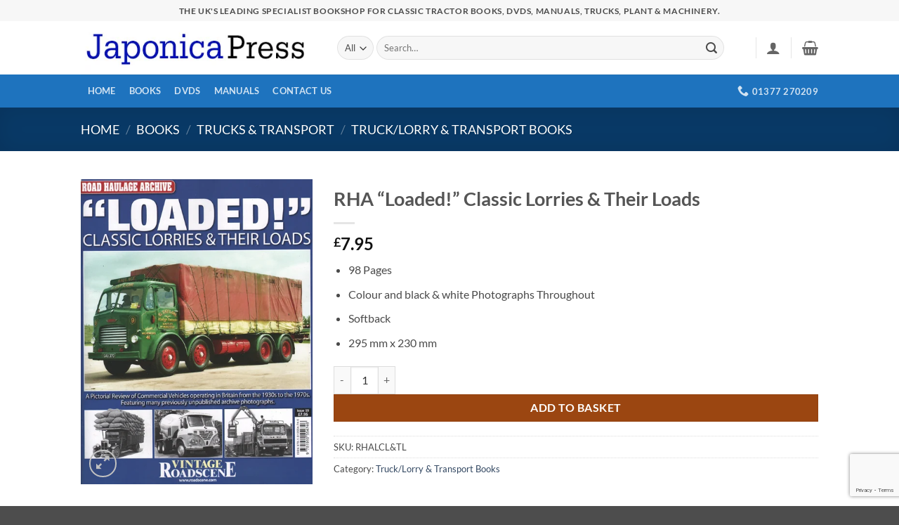

--- FILE ---
content_type: text/html; charset=utf-8
request_url: https://www.google.com/recaptcha/api2/anchor?ar=1&k=6LeU1jMsAAAAAKO8ZXxLoP6QSA91C7Fat_q38Q1X&co=aHR0cHM6Ly9jbGFzc2ljdHJhY3RvcnMuY28udWs6NDQz&hl=en&v=PoyoqOPhxBO7pBk68S4YbpHZ&size=invisible&anchor-ms=20000&execute-ms=30000&cb=sg3mjywtnw3t
body_size: 48779
content:
<!DOCTYPE HTML><html dir="ltr" lang="en"><head><meta http-equiv="Content-Type" content="text/html; charset=UTF-8">
<meta http-equiv="X-UA-Compatible" content="IE=edge">
<title>reCAPTCHA</title>
<style type="text/css">
/* cyrillic-ext */
@font-face {
  font-family: 'Roboto';
  font-style: normal;
  font-weight: 400;
  font-stretch: 100%;
  src: url(//fonts.gstatic.com/s/roboto/v48/KFO7CnqEu92Fr1ME7kSn66aGLdTylUAMa3GUBHMdazTgWw.woff2) format('woff2');
  unicode-range: U+0460-052F, U+1C80-1C8A, U+20B4, U+2DE0-2DFF, U+A640-A69F, U+FE2E-FE2F;
}
/* cyrillic */
@font-face {
  font-family: 'Roboto';
  font-style: normal;
  font-weight: 400;
  font-stretch: 100%;
  src: url(//fonts.gstatic.com/s/roboto/v48/KFO7CnqEu92Fr1ME7kSn66aGLdTylUAMa3iUBHMdazTgWw.woff2) format('woff2');
  unicode-range: U+0301, U+0400-045F, U+0490-0491, U+04B0-04B1, U+2116;
}
/* greek-ext */
@font-face {
  font-family: 'Roboto';
  font-style: normal;
  font-weight: 400;
  font-stretch: 100%;
  src: url(//fonts.gstatic.com/s/roboto/v48/KFO7CnqEu92Fr1ME7kSn66aGLdTylUAMa3CUBHMdazTgWw.woff2) format('woff2');
  unicode-range: U+1F00-1FFF;
}
/* greek */
@font-face {
  font-family: 'Roboto';
  font-style: normal;
  font-weight: 400;
  font-stretch: 100%;
  src: url(//fonts.gstatic.com/s/roboto/v48/KFO7CnqEu92Fr1ME7kSn66aGLdTylUAMa3-UBHMdazTgWw.woff2) format('woff2');
  unicode-range: U+0370-0377, U+037A-037F, U+0384-038A, U+038C, U+038E-03A1, U+03A3-03FF;
}
/* math */
@font-face {
  font-family: 'Roboto';
  font-style: normal;
  font-weight: 400;
  font-stretch: 100%;
  src: url(//fonts.gstatic.com/s/roboto/v48/KFO7CnqEu92Fr1ME7kSn66aGLdTylUAMawCUBHMdazTgWw.woff2) format('woff2');
  unicode-range: U+0302-0303, U+0305, U+0307-0308, U+0310, U+0312, U+0315, U+031A, U+0326-0327, U+032C, U+032F-0330, U+0332-0333, U+0338, U+033A, U+0346, U+034D, U+0391-03A1, U+03A3-03A9, U+03B1-03C9, U+03D1, U+03D5-03D6, U+03F0-03F1, U+03F4-03F5, U+2016-2017, U+2034-2038, U+203C, U+2040, U+2043, U+2047, U+2050, U+2057, U+205F, U+2070-2071, U+2074-208E, U+2090-209C, U+20D0-20DC, U+20E1, U+20E5-20EF, U+2100-2112, U+2114-2115, U+2117-2121, U+2123-214F, U+2190, U+2192, U+2194-21AE, U+21B0-21E5, U+21F1-21F2, U+21F4-2211, U+2213-2214, U+2216-22FF, U+2308-230B, U+2310, U+2319, U+231C-2321, U+2336-237A, U+237C, U+2395, U+239B-23B7, U+23D0, U+23DC-23E1, U+2474-2475, U+25AF, U+25B3, U+25B7, U+25BD, U+25C1, U+25CA, U+25CC, U+25FB, U+266D-266F, U+27C0-27FF, U+2900-2AFF, U+2B0E-2B11, U+2B30-2B4C, U+2BFE, U+3030, U+FF5B, U+FF5D, U+1D400-1D7FF, U+1EE00-1EEFF;
}
/* symbols */
@font-face {
  font-family: 'Roboto';
  font-style: normal;
  font-weight: 400;
  font-stretch: 100%;
  src: url(//fonts.gstatic.com/s/roboto/v48/KFO7CnqEu92Fr1ME7kSn66aGLdTylUAMaxKUBHMdazTgWw.woff2) format('woff2');
  unicode-range: U+0001-000C, U+000E-001F, U+007F-009F, U+20DD-20E0, U+20E2-20E4, U+2150-218F, U+2190, U+2192, U+2194-2199, U+21AF, U+21E6-21F0, U+21F3, U+2218-2219, U+2299, U+22C4-22C6, U+2300-243F, U+2440-244A, U+2460-24FF, U+25A0-27BF, U+2800-28FF, U+2921-2922, U+2981, U+29BF, U+29EB, U+2B00-2BFF, U+4DC0-4DFF, U+FFF9-FFFB, U+10140-1018E, U+10190-1019C, U+101A0, U+101D0-101FD, U+102E0-102FB, U+10E60-10E7E, U+1D2C0-1D2D3, U+1D2E0-1D37F, U+1F000-1F0FF, U+1F100-1F1AD, U+1F1E6-1F1FF, U+1F30D-1F30F, U+1F315, U+1F31C, U+1F31E, U+1F320-1F32C, U+1F336, U+1F378, U+1F37D, U+1F382, U+1F393-1F39F, U+1F3A7-1F3A8, U+1F3AC-1F3AF, U+1F3C2, U+1F3C4-1F3C6, U+1F3CA-1F3CE, U+1F3D4-1F3E0, U+1F3ED, U+1F3F1-1F3F3, U+1F3F5-1F3F7, U+1F408, U+1F415, U+1F41F, U+1F426, U+1F43F, U+1F441-1F442, U+1F444, U+1F446-1F449, U+1F44C-1F44E, U+1F453, U+1F46A, U+1F47D, U+1F4A3, U+1F4B0, U+1F4B3, U+1F4B9, U+1F4BB, U+1F4BF, U+1F4C8-1F4CB, U+1F4D6, U+1F4DA, U+1F4DF, U+1F4E3-1F4E6, U+1F4EA-1F4ED, U+1F4F7, U+1F4F9-1F4FB, U+1F4FD-1F4FE, U+1F503, U+1F507-1F50B, U+1F50D, U+1F512-1F513, U+1F53E-1F54A, U+1F54F-1F5FA, U+1F610, U+1F650-1F67F, U+1F687, U+1F68D, U+1F691, U+1F694, U+1F698, U+1F6AD, U+1F6B2, U+1F6B9-1F6BA, U+1F6BC, U+1F6C6-1F6CF, U+1F6D3-1F6D7, U+1F6E0-1F6EA, U+1F6F0-1F6F3, U+1F6F7-1F6FC, U+1F700-1F7FF, U+1F800-1F80B, U+1F810-1F847, U+1F850-1F859, U+1F860-1F887, U+1F890-1F8AD, U+1F8B0-1F8BB, U+1F8C0-1F8C1, U+1F900-1F90B, U+1F93B, U+1F946, U+1F984, U+1F996, U+1F9E9, U+1FA00-1FA6F, U+1FA70-1FA7C, U+1FA80-1FA89, U+1FA8F-1FAC6, U+1FACE-1FADC, U+1FADF-1FAE9, U+1FAF0-1FAF8, U+1FB00-1FBFF;
}
/* vietnamese */
@font-face {
  font-family: 'Roboto';
  font-style: normal;
  font-weight: 400;
  font-stretch: 100%;
  src: url(//fonts.gstatic.com/s/roboto/v48/KFO7CnqEu92Fr1ME7kSn66aGLdTylUAMa3OUBHMdazTgWw.woff2) format('woff2');
  unicode-range: U+0102-0103, U+0110-0111, U+0128-0129, U+0168-0169, U+01A0-01A1, U+01AF-01B0, U+0300-0301, U+0303-0304, U+0308-0309, U+0323, U+0329, U+1EA0-1EF9, U+20AB;
}
/* latin-ext */
@font-face {
  font-family: 'Roboto';
  font-style: normal;
  font-weight: 400;
  font-stretch: 100%;
  src: url(//fonts.gstatic.com/s/roboto/v48/KFO7CnqEu92Fr1ME7kSn66aGLdTylUAMa3KUBHMdazTgWw.woff2) format('woff2');
  unicode-range: U+0100-02BA, U+02BD-02C5, U+02C7-02CC, U+02CE-02D7, U+02DD-02FF, U+0304, U+0308, U+0329, U+1D00-1DBF, U+1E00-1E9F, U+1EF2-1EFF, U+2020, U+20A0-20AB, U+20AD-20C0, U+2113, U+2C60-2C7F, U+A720-A7FF;
}
/* latin */
@font-face {
  font-family: 'Roboto';
  font-style: normal;
  font-weight: 400;
  font-stretch: 100%;
  src: url(//fonts.gstatic.com/s/roboto/v48/KFO7CnqEu92Fr1ME7kSn66aGLdTylUAMa3yUBHMdazQ.woff2) format('woff2');
  unicode-range: U+0000-00FF, U+0131, U+0152-0153, U+02BB-02BC, U+02C6, U+02DA, U+02DC, U+0304, U+0308, U+0329, U+2000-206F, U+20AC, U+2122, U+2191, U+2193, U+2212, U+2215, U+FEFF, U+FFFD;
}
/* cyrillic-ext */
@font-face {
  font-family: 'Roboto';
  font-style: normal;
  font-weight: 500;
  font-stretch: 100%;
  src: url(//fonts.gstatic.com/s/roboto/v48/KFO7CnqEu92Fr1ME7kSn66aGLdTylUAMa3GUBHMdazTgWw.woff2) format('woff2');
  unicode-range: U+0460-052F, U+1C80-1C8A, U+20B4, U+2DE0-2DFF, U+A640-A69F, U+FE2E-FE2F;
}
/* cyrillic */
@font-face {
  font-family: 'Roboto';
  font-style: normal;
  font-weight: 500;
  font-stretch: 100%;
  src: url(//fonts.gstatic.com/s/roboto/v48/KFO7CnqEu92Fr1ME7kSn66aGLdTylUAMa3iUBHMdazTgWw.woff2) format('woff2');
  unicode-range: U+0301, U+0400-045F, U+0490-0491, U+04B0-04B1, U+2116;
}
/* greek-ext */
@font-face {
  font-family: 'Roboto';
  font-style: normal;
  font-weight: 500;
  font-stretch: 100%;
  src: url(//fonts.gstatic.com/s/roboto/v48/KFO7CnqEu92Fr1ME7kSn66aGLdTylUAMa3CUBHMdazTgWw.woff2) format('woff2');
  unicode-range: U+1F00-1FFF;
}
/* greek */
@font-face {
  font-family: 'Roboto';
  font-style: normal;
  font-weight: 500;
  font-stretch: 100%;
  src: url(//fonts.gstatic.com/s/roboto/v48/KFO7CnqEu92Fr1ME7kSn66aGLdTylUAMa3-UBHMdazTgWw.woff2) format('woff2');
  unicode-range: U+0370-0377, U+037A-037F, U+0384-038A, U+038C, U+038E-03A1, U+03A3-03FF;
}
/* math */
@font-face {
  font-family: 'Roboto';
  font-style: normal;
  font-weight: 500;
  font-stretch: 100%;
  src: url(//fonts.gstatic.com/s/roboto/v48/KFO7CnqEu92Fr1ME7kSn66aGLdTylUAMawCUBHMdazTgWw.woff2) format('woff2');
  unicode-range: U+0302-0303, U+0305, U+0307-0308, U+0310, U+0312, U+0315, U+031A, U+0326-0327, U+032C, U+032F-0330, U+0332-0333, U+0338, U+033A, U+0346, U+034D, U+0391-03A1, U+03A3-03A9, U+03B1-03C9, U+03D1, U+03D5-03D6, U+03F0-03F1, U+03F4-03F5, U+2016-2017, U+2034-2038, U+203C, U+2040, U+2043, U+2047, U+2050, U+2057, U+205F, U+2070-2071, U+2074-208E, U+2090-209C, U+20D0-20DC, U+20E1, U+20E5-20EF, U+2100-2112, U+2114-2115, U+2117-2121, U+2123-214F, U+2190, U+2192, U+2194-21AE, U+21B0-21E5, U+21F1-21F2, U+21F4-2211, U+2213-2214, U+2216-22FF, U+2308-230B, U+2310, U+2319, U+231C-2321, U+2336-237A, U+237C, U+2395, U+239B-23B7, U+23D0, U+23DC-23E1, U+2474-2475, U+25AF, U+25B3, U+25B7, U+25BD, U+25C1, U+25CA, U+25CC, U+25FB, U+266D-266F, U+27C0-27FF, U+2900-2AFF, U+2B0E-2B11, U+2B30-2B4C, U+2BFE, U+3030, U+FF5B, U+FF5D, U+1D400-1D7FF, U+1EE00-1EEFF;
}
/* symbols */
@font-face {
  font-family: 'Roboto';
  font-style: normal;
  font-weight: 500;
  font-stretch: 100%;
  src: url(//fonts.gstatic.com/s/roboto/v48/KFO7CnqEu92Fr1ME7kSn66aGLdTylUAMaxKUBHMdazTgWw.woff2) format('woff2');
  unicode-range: U+0001-000C, U+000E-001F, U+007F-009F, U+20DD-20E0, U+20E2-20E4, U+2150-218F, U+2190, U+2192, U+2194-2199, U+21AF, U+21E6-21F0, U+21F3, U+2218-2219, U+2299, U+22C4-22C6, U+2300-243F, U+2440-244A, U+2460-24FF, U+25A0-27BF, U+2800-28FF, U+2921-2922, U+2981, U+29BF, U+29EB, U+2B00-2BFF, U+4DC0-4DFF, U+FFF9-FFFB, U+10140-1018E, U+10190-1019C, U+101A0, U+101D0-101FD, U+102E0-102FB, U+10E60-10E7E, U+1D2C0-1D2D3, U+1D2E0-1D37F, U+1F000-1F0FF, U+1F100-1F1AD, U+1F1E6-1F1FF, U+1F30D-1F30F, U+1F315, U+1F31C, U+1F31E, U+1F320-1F32C, U+1F336, U+1F378, U+1F37D, U+1F382, U+1F393-1F39F, U+1F3A7-1F3A8, U+1F3AC-1F3AF, U+1F3C2, U+1F3C4-1F3C6, U+1F3CA-1F3CE, U+1F3D4-1F3E0, U+1F3ED, U+1F3F1-1F3F3, U+1F3F5-1F3F7, U+1F408, U+1F415, U+1F41F, U+1F426, U+1F43F, U+1F441-1F442, U+1F444, U+1F446-1F449, U+1F44C-1F44E, U+1F453, U+1F46A, U+1F47D, U+1F4A3, U+1F4B0, U+1F4B3, U+1F4B9, U+1F4BB, U+1F4BF, U+1F4C8-1F4CB, U+1F4D6, U+1F4DA, U+1F4DF, U+1F4E3-1F4E6, U+1F4EA-1F4ED, U+1F4F7, U+1F4F9-1F4FB, U+1F4FD-1F4FE, U+1F503, U+1F507-1F50B, U+1F50D, U+1F512-1F513, U+1F53E-1F54A, U+1F54F-1F5FA, U+1F610, U+1F650-1F67F, U+1F687, U+1F68D, U+1F691, U+1F694, U+1F698, U+1F6AD, U+1F6B2, U+1F6B9-1F6BA, U+1F6BC, U+1F6C6-1F6CF, U+1F6D3-1F6D7, U+1F6E0-1F6EA, U+1F6F0-1F6F3, U+1F6F7-1F6FC, U+1F700-1F7FF, U+1F800-1F80B, U+1F810-1F847, U+1F850-1F859, U+1F860-1F887, U+1F890-1F8AD, U+1F8B0-1F8BB, U+1F8C0-1F8C1, U+1F900-1F90B, U+1F93B, U+1F946, U+1F984, U+1F996, U+1F9E9, U+1FA00-1FA6F, U+1FA70-1FA7C, U+1FA80-1FA89, U+1FA8F-1FAC6, U+1FACE-1FADC, U+1FADF-1FAE9, U+1FAF0-1FAF8, U+1FB00-1FBFF;
}
/* vietnamese */
@font-face {
  font-family: 'Roboto';
  font-style: normal;
  font-weight: 500;
  font-stretch: 100%;
  src: url(//fonts.gstatic.com/s/roboto/v48/KFO7CnqEu92Fr1ME7kSn66aGLdTylUAMa3OUBHMdazTgWw.woff2) format('woff2');
  unicode-range: U+0102-0103, U+0110-0111, U+0128-0129, U+0168-0169, U+01A0-01A1, U+01AF-01B0, U+0300-0301, U+0303-0304, U+0308-0309, U+0323, U+0329, U+1EA0-1EF9, U+20AB;
}
/* latin-ext */
@font-face {
  font-family: 'Roboto';
  font-style: normal;
  font-weight: 500;
  font-stretch: 100%;
  src: url(//fonts.gstatic.com/s/roboto/v48/KFO7CnqEu92Fr1ME7kSn66aGLdTylUAMa3KUBHMdazTgWw.woff2) format('woff2');
  unicode-range: U+0100-02BA, U+02BD-02C5, U+02C7-02CC, U+02CE-02D7, U+02DD-02FF, U+0304, U+0308, U+0329, U+1D00-1DBF, U+1E00-1E9F, U+1EF2-1EFF, U+2020, U+20A0-20AB, U+20AD-20C0, U+2113, U+2C60-2C7F, U+A720-A7FF;
}
/* latin */
@font-face {
  font-family: 'Roboto';
  font-style: normal;
  font-weight: 500;
  font-stretch: 100%;
  src: url(//fonts.gstatic.com/s/roboto/v48/KFO7CnqEu92Fr1ME7kSn66aGLdTylUAMa3yUBHMdazQ.woff2) format('woff2');
  unicode-range: U+0000-00FF, U+0131, U+0152-0153, U+02BB-02BC, U+02C6, U+02DA, U+02DC, U+0304, U+0308, U+0329, U+2000-206F, U+20AC, U+2122, U+2191, U+2193, U+2212, U+2215, U+FEFF, U+FFFD;
}
/* cyrillic-ext */
@font-face {
  font-family: 'Roboto';
  font-style: normal;
  font-weight: 900;
  font-stretch: 100%;
  src: url(//fonts.gstatic.com/s/roboto/v48/KFO7CnqEu92Fr1ME7kSn66aGLdTylUAMa3GUBHMdazTgWw.woff2) format('woff2');
  unicode-range: U+0460-052F, U+1C80-1C8A, U+20B4, U+2DE0-2DFF, U+A640-A69F, U+FE2E-FE2F;
}
/* cyrillic */
@font-face {
  font-family: 'Roboto';
  font-style: normal;
  font-weight: 900;
  font-stretch: 100%;
  src: url(//fonts.gstatic.com/s/roboto/v48/KFO7CnqEu92Fr1ME7kSn66aGLdTylUAMa3iUBHMdazTgWw.woff2) format('woff2');
  unicode-range: U+0301, U+0400-045F, U+0490-0491, U+04B0-04B1, U+2116;
}
/* greek-ext */
@font-face {
  font-family: 'Roboto';
  font-style: normal;
  font-weight: 900;
  font-stretch: 100%;
  src: url(//fonts.gstatic.com/s/roboto/v48/KFO7CnqEu92Fr1ME7kSn66aGLdTylUAMa3CUBHMdazTgWw.woff2) format('woff2');
  unicode-range: U+1F00-1FFF;
}
/* greek */
@font-face {
  font-family: 'Roboto';
  font-style: normal;
  font-weight: 900;
  font-stretch: 100%;
  src: url(//fonts.gstatic.com/s/roboto/v48/KFO7CnqEu92Fr1ME7kSn66aGLdTylUAMa3-UBHMdazTgWw.woff2) format('woff2');
  unicode-range: U+0370-0377, U+037A-037F, U+0384-038A, U+038C, U+038E-03A1, U+03A3-03FF;
}
/* math */
@font-face {
  font-family: 'Roboto';
  font-style: normal;
  font-weight: 900;
  font-stretch: 100%;
  src: url(//fonts.gstatic.com/s/roboto/v48/KFO7CnqEu92Fr1ME7kSn66aGLdTylUAMawCUBHMdazTgWw.woff2) format('woff2');
  unicode-range: U+0302-0303, U+0305, U+0307-0308, U+0310, U+0312, U+0315, U+031A, U+0326-0327, U+032C, U+032F-0330, U+0332-0333, U+0338, U+033A, U+0346, U+034D, U+0391-03A1, U+03A3-03A9, U+03B1-03C9, U+03D1, U+03D5-03D6, U+03F0-03F1, U+03F4-03F5, U+2016-2017, U+2034-2038, U+203C, U+2040, U+2043, U+2047, U+2050, U+2057, U+205F, U+2070-2071, U+2074-208E, U+2090-209C, U+20D0-20DC, U+20E1, U+20E5-20EF, U+2100-2112, U+2114-2115, U+2117-2121, U+2123-214F, U+2190, U+2192, U+2194-21AE, U+21B0-21E5, U+21F1-21F2, U+21F4-2211, U+2213-2214, U+2216-22FF, U+2308-230B, U+2310, U+2319, U+231C-2321, U+2336-237A, U+237C, U+2395, U+239B-23B7, U+23D0, U+23DC-23E1, U+2474-2475, U+25AF, U+25B3, U+25B7, U+25BD, U+25C1, U+25CA, U+25CC, U+25FB, U+266D-266F, U+27C0-27FF, U+2900-2AFF, U+2B0E-2B11, U+2B30-2B4C, U+2BFE, U+3030, U+FF5B, U+FF5D, U+1D400-1D7FF, U+1EE00-1EEFF;
}
/* symbols */
@font-face {
  font-family: 'Roboto';
  font-style: normal;
  font-weight: 900;
  font-stretch: 100%;
  src: url(//fonts.gstatic.com/s/roboto/v48/KFO7CnqEu92Fr1ME7kSn66aGLdTylUAMaxKUBHMdazTgWw.woff2) format('woff2');
  unicode-range: U+0001-000C, U+000E-001F, U+007F-009F, U+20DD-20E0, U+20E2-20E4, U+2150-218F, U+2190, U+2192, U+2194-2199, U+21AF, U+21E6-21F0, U+21F3, U+2218-2219, U+2299, U+22C4-22C6, U+2300-243F, U+2440-244A, U+2460-24FF, U+25A0-27BF, U+2800-28FF, U+2921-2922, U+2981, U+29BF, U+29EB, U+2B00-2BFF, U+4DC0-4DFF, U+FFF9-FFFB, U+10140-1018E, U+10190-1019C, U+101A0, U+101D0-101FD, U+102E0-102FB, U+10E60-10E7E, U+1D2C0-1D2D3, U+1D2E0-1D37F, U+1F000-1F0FF, U+1F100-1F1AD, U+1F1E6-1F1FF, U+1F30D-1F30F, U+1F315, U+1F31C, U+1F31E, U+1F320-1F32C, U+1F336, U+1F378, U+1F37D, U+1F382, U+1F393-1F39F, U+1F3A7-1F3A8, U+1F3AC-1F3AF, U+1F3C2, U+1F3C4-1F3C6, U+1F3CA-1F3CE, U+1F3D4-1F3E0, U+1F3ED, U+1F3F1-1F3F3, U+1F3F5-1F3F7, U+1F408, U+1F415, U+1F41F, U+1F426, U+1F43F, U+1F441-1F442, U+1F444, U+1F446-1F449, U+1F44C-1F44E, U+1F453, U+1F46A, U+1F47D, U+1F4A3, U+1F4B0, U+1F4B3, U+1F4B9, U+1F4BB, U+1F4BF, U+1F4C8-1F4CB, U+1F4D6, U+1F4DA, U+1F4DF, U+1F4E3-1F4E6, U+1F4EA-1F4ED, U+1F4F7, U+1F4F9-1F4FB, U+1F4FD-1F4FE, U+1F503, U+1F507-1F50B, U+1F50D, U+1F512-1F513, U+1F53E-1F54A, U+1F54F-1F5FA, U+1F610, U+1F650-1F67F, U+1F687, U+1F68D, U+1F691, U+1F694, U+1F698, U+1F6AD, U+1F6B2, U+1F6B9-1F6BA, U+1F6BC, U+1F6C6-1F6CF, U+1F6D3-1F6D7, U+1F6E0-1F6EA, U+1F6F0-1F6F3, U+1F6F7-1F6FC, U+1F700-1F7FF, U+1F800-1F80B, U+1F810-1F847, U+1F850-1F859, U+1F860-1F887, U+1F890-1F8AD, U+1F8B0-1F8BB, U+1F8C0-1F8C1, U+1F900-1F90B, U+1F93B, U+1F946, U+1F984, U+1F996, U+1F9E9, U+1FA00-1FA6F, U+1FA70-1FA7C, U+1FA80-1FA89, U+1FA8F-1FAC6, U+1FACE-1FADC, U+1FADF-1FAE9, U+1FAF0-1FAF8, U+1FB00-1FBFF;
}
/* vietnamese */
@font-face {
  font-family: 'Roboto';
  font-style: normal;
  font-weight: 900;
  font-stretch: 100%;
  src: url(//fonts.gstatic.com/s/roboto/v48/KFO7CnqEu92Fr1ME7kSn66aGLdTylUAMa3OUBHMdazTgWw.woff2) format('woff2');
  unicode-range: U+0102-0103, U+0110-0111, U+0128-0129, U+0168-0169, U+01A0-01A1, U+01AF-01B0, U+0300-0301, U+0303-0304, U+0308-0309, U+0323, U+0329, U+1EA0-1EF9, U+20AB;
}
/* latin-ext */
@font-face {
  font-family: 'Roboto';
  font-style: normal;
  font-weight: 900;
  font-stretch: 100%;
  src: url(//fonts.gstatic.com/s/roboto/v48/KFO7CnqEu92Fr1ME7kSn66aGLdTylUAMa3KUBHMdazTgWw.woff2) format('woff2');
  unicode-range: U+0100-02BA, U+02BD-02C5, U+02C7-02CC, U+02CE-02D7, U+02DD-02FF, U+0304, U+0308, U+0329, U+1D00-1DBF, U+1E00-1E9F, U+1EF2-1EFF, U+2020, U+20A0-20AB, U+20AD-20C0, U+2113, U+2C60-2C7F, U+A720-A7FF;
}
/* latin */
@font-face {
  font-family: 'Roboto';
  font-style: normal;
  font-weight: 900;
  font-stretch: 100%;
  src: url(//fonts.gstatic.com/s/roboto/v48/KFO7CnqEu92Fr1ME7kSn66aGLdTylUAMa3yUBHMdazQ.woff2) format('woff2');
  unicode-range: U+0000-00FF, U+0131, U+0152-0153, U+02BB-02BC, U+02C6, U+02DA, U+02DC, U+0304, U+0308, U+0329, U+2000-206F, U+20AC, U+2122, U+2191, U+2193, U+2212, U+2215, U+FEFF, U+FFFD;
}

</style>
<link rel="stylesheet" type="text/css" href="https://www.gstatic.com/recaptcha/releases/PoyoqOPhxBO7pBk68S4YbpHZ/styles__ltr.css">
<script nonce="yDnECSAIIQwub7DHGP7wlA" type="text/javascript">window['__recaptcha_api'] = 'https://www.google.com/recaptcha/api2/';</script>
<script type="text/javascript" src="https://www.gstatic.com/recaptcha/releases/PoyoqOPhxBO7pBk68S4YbpHZ/recaptcha__en.js" nonce="yDnECSAIIQwub7DHGP7wlA">
      
    </script></head>
<body><div id="rc-anchor-alert" class="rc-anchor-alert"></div>
<input type="hidden" id="recaptcha-token" value="[base64]">
<script type="text/javascript" nonce="yDnECSAIIQwub7DHGP7wlA">
      recaptcha.anchor.Main.init("[\x22ainput\x22,[\x22bgdata\x22,\x22\x22,\[base64]/[base64]/[base64]/[base64]/[base64]/[base64]/KGcoTywyNTMsTy5PKSxVRyhPLEMpKTpnKE8sMjUzLEMpLE8pKSxsKSksTykpfSxieT1mdW5jdGlvbihDLE8sdSxsKXtmb3IobD0odT1SKEMpLDApO08+MDtPLS0pbD1sPDw4fFooQyk7ZyhDLHUsbCl9LFVHPWZ1bmN0aW9uKEMsTyl7Qy5pLmxlbmd0aD4xMDQ/[base64]/[base64]/[base64]/[base64]/[base64]/[base64]/[base64]\\u003d\x22,\[base64]\\u003d\\u003d\x22,\x22wr3Cl8KTDMKMw6HCmB/DisOuZ8OZSHcOHhoaJMKRwozCuBwJw5zChknCoDjCqBt/wojDr8KCw6dXCGstw73CvkHDnMKADFw+w6ZUf8KRw4QMwrJxw6jDrlHDgHRMw4UzwrUpw5XDj8OrwoXDl8KOw6E3KcKCw4vCiz7DisO+fUPCtVTCj8O9EQjCk8K5aknCgsOtwp0ECjoWwojDgnA7W8OXScOSwr3CryPCmcKCY8Oywp/DrglnCQLCoxvDqMKmwo1CwqjCt8OQwqLDvxjDosKcw5TCjz43wq3CnAvDk8KHCxkNCSLDq8OMdijDisKTwrcWw5nCjkoow75sw67CqCXCosO2w5/[base64]/CvMKldUwCw7vCvsKowoBRO8OnwqFXViTCqVcyw5nCoMOPw6DDrF87fR/Ct3NlwrkCH8OcwpHCtCvDjsOcw5UFwqQcw555w4wOwpPDlsOjw7XCncO4M8Kuw4RPw5fCth0qb8OzCMKfw6LDpMKawpfDgsKFRMKJw67CryJMwqNvwrdpZh/DlFzDhBVTUi0Gw6RlJ8O3DMKsw6lGK8KfL8ObRhQNw77CkMKFw4fDgHzDsg/Dmn9lw7Bewpdjwr7CgRVQwoPCli4xGcKVwpl6wovCpcKQw7gswoIfCcKyUELDvnBZBsK+MjMHwoLCv8OvU8OCL3IRw6dGaMK3EMKGw6ROw5TCtsOWcwEAw6c1wo3CvADCvMO6aMOpEQPDs8O1wohqw7sSw4/DrHrDjnZew4YXEgrDjzctNMOYwrrDnEYBw73Cm8ONXkwfw7vCrcOww6bDkMOaXC1Wwo8HwqPCqyIxQhXDgxPCt8OawrbCvDxVPcKNDcOcwpjDg0bCtELCqcKmGkgLw49IC2PDj8OlSsOtw7vDl1LCtsKew7w8T2xew5zCjcOHwp0jw5XDm2XDmCfDkkMpw6bDlMKAw4/[base64]/DtERYw6cuwpLCv2JXworCl1XDosKTw4BTw5nDn8OGwoYmJcOsEMO9wqPDiMKWwodHfUQ6w65Iw6vCkCzCoT8IT35WDSjCmsKxecKQwotdUsOse8KUcQJ8YcKlID49wrBJw7c7U8KRe8OwwprClXnDrC9aMcK2wp/DoTEnI8KFIsO4UElkw4/[base64]/CiELCucOKw5dDwpHCj2RAKXrCkMOKwqp7AH4yw5pxw5B/TMKKw6nClGQPwqJCMQnDlMKNw7NVw67DocKaRsKSYChDczp/TMKJwqDCiMK1Hyhiw6M6w7XDrsOwwow+w7XDtH4zw4/Cs2TCokvCtMO9w7kLwrzCj8OewowGw4nDu8OWw7HDlcOadsOzNUbDmFY3wq/[base64]/T8OEw4AKOcOhWcOhNVrColFBOMKsCAbDmsOtDy/CqcKQw6DDhcKEC8OFwpDDh0LCnMOpw7vDiiXDj0zCiMORCcKYw5g5Yz58wrE/AzMbw5LCssKyw5TDv8KXwrbDu8KowplXWMOdw43CocOrw5AUaRXDtFMaKnEXw688w6RHwofCjnrDkE0gOg/[base64]/I0Bqw6rCkXRxwpzDgHrCr1PDlhbCuA9kwoHDjsKmwqnCmMO3wokNHsOMSMOda8KfPXLCgsKSAR9NwrzDsHVlwok9LwsTFnQmw4TCvsOawojDssKdwr50w7AxWxMawqpGWT/Cu8OBw4jDg8K+w7XDnD7DsmUKwobDoMOLIcOgOlPDr3bCnEfCvsK4SwsISmvDnAHDrsKuwoFsSChGw6LDqBIhRHbChFTDnQ0pVxTCiMO5SMO1eU0UwoRBSsKRw50+DXcaXcK0w5LCucKeVwwPw4jCp8KaEW9WXMK+A8KWaQ/[base64]/[base64]/Dh8K/AMKqdsKnZsOwwqkewr3Dk2h/[base64]/wo7CkmrCqsKhw5gvecKvNMOeOsKLZk/[base64]/wookwp4nX00jGkJVwp46w74ywrkTaQLDg8KKKsOgw5pyw5rCiMK3w4PChXgOwozCncKmDsKGwqTCj8KTDVHCu1/[base64]/[base64]/[base64]/DrkrDqh7CmHjDmCPDqwTDpcOBwoBYw5bCt8OiwpZnwroUwqUcwr4lw5fDlMONUEXDoxbCtzDCh8KIVMOCRcKzJsOtRcO8CsKoGgh7QiXCvMKNPcOEwqBLdEElH8O2wo56D8OTAcOhFsK/wrXDisOJwpEzOsOvHz/CjifDtlbCt2/Co0phwqoNXlYDUsK+woHDlHnDgw8Ow4nCrWXDt8OsdcK7woh3wofDh8OBwrcXwofCqcK9w5ABw4xDwqDDrcO1w6PCsz3DuRTCqcOeXTbClcOSKMKqw7LCpVLDkMObw5dLLcO/w5xTL8OWUMKNwqM+FsKjw4rDuMObXBPCln/DuFgzwo44W0hDGhrDuVjCs8OdLRpkw6k8wpJZw7XDiMO+w7UjHsKKw5JQwr0VwpXCnhTDqVHCvcKrw6fDk37ChsOawrzCjgHCvMKwZcKWLQrCsBTCk2HDgcKRd3R9woXCq8OJw6hYdh5AwovDvWbDn8KAYznCu8OcwrHDosKZwrXCm8O/wrYSwoDCk0bCmgPCoF/DtMKCPRrDlMKAC8OTS8OyM3xzw4DCvWzDn0klw5zClMK8wrELMMOmAyJ/HsKcw7EwwrXCtsOpGsKvXRJ/w6XDm2PDsVgcLSXDjsOswpBvw5JwwovCgDPClcOiZMOow6Q5a8OKGsKow63DsE49OsOFcEHCpC/DjgkvZMOGw6/Drn0OUcKGwq1kbMOYSB7DpsOdHsKTT8K5Ez7CrMKkN8OqMSAFIkvCgcKZPcK9w45SCW41w5I9aMO6w5HCr8OHa8KFwqRSNGLDpHHDhGYMecO5J8OTw5bCsxbCt8K1TMOuAiTDoMOWH3sEOgPChCHCp8Ohw6rDqTPDpENlw6FJcQV/F19mRMK6wq/DoDTCrTrDqMOow7Y3woRCwq0AecK9UsOrw6VEDD4WZGbDu1YAOsOXwo9/wr7CicOmWMK9wo7CgMOTwqfDiMOuLMKtwrNWXsOpwofCuMK/wrrDrcK6w74WCMOdLMOsw5vClsONw6lbw4/DlsOPckk6BQUFwrVfcCEYw6o5wqo6a0TDgcK2w55mwqdnaAbCoMO1SwrCoxw5wrzCgsO4Si7DoAYJwqzDu8K+w6fDtsKJwrcmwrBMI0khNsOew5fDqhPDgWFCAA/[base64]/DnFNsJihMfjRrGGbCqcOwYAAhIwPCpk/Ci0fDhMOrYFtoGBMZOsK0w5zDp1BVZS4Uw4/[base64]/DqsKvWkXCtlosVsKDZBvDp8Kyw7nDqUo0JMKnT8OVw54MwrnDv8KZPjQ/wrzCjsOvwqguSC/CuMKGw6tmw4bCrsOWLsOOfDZ0w7zCvcOOw4VgwpbDm3fDvRMvW8O1wrV7PlgnOMKrZMOLwq/DvsOcw7rDusKfw4VGwrXCi8OwPcOTLsKdMTnCkMOOw75KwpFTw404YT7DoGrCrh4rJsOsSSvDtcKKGsOEcC3CtcKeBMOFWQfDhcO6V13DtCvDhsK7G8KDNCnDkcKuZWo1LnJgA8ODPjk2w5lTQ8K/w7NLw4vCh3Edwq/Dl8Kqw7XDgsKhOMKCXA86MDQqZCDDu8ODYURQP8OhdlvDssKjw7zDsVouw5rCj8KwbHAHw7Y0I8KQK8KHc27CksOBwohuD23DqMOhC8KSw6thwrnDhB/CmjfDtgsMw7k/w73CicOqwpIvc2/DlsO5w5TDoCxvwrnDvcK7KMOcw6jCvhPDj8OgwqnCrcKgwqTDlsOfwq/DgknDucOZw5pDYxdkwr7CgcOqw6LCiQsiZh7CpnpafsK/LsOXw5XDlcKuw7MPwp1OA8O2XgHCui/DonXCv8KtF8K1wqNhN8OPesOMwobDrcO6BsOEacKSw5bCmBktIMKqMG7CmH/CrGHDvWx3w6AxRwnDmsOdwqTDi8KLDsK0DsKFYcKuQMK1HX5ew5EQWFAFwr/[base64]/Dv8KfEsKRLzVpw51twpHCu8K7wozCsMKWw4ZWA8OOwqw8KsOmLgFHRjXCgU3CpgLDpMKEwqLDtsKfwozCgABHK8OFYQnDo8KGwrJyfUrCg0DDm3vDnsKOwoTDiMONw6t/GmXCvC3Ci1FmAMKFwr/Dq2/ChDjCrEVJEMOpwrgIGSMuG8K4wp9Cw67CscOfwod7wrnDghQ3wo/CrELCk8K0w6tNSXjCs3HDkVPCly/DjsKkwrBSwoDCjlhhDsK0MDXDgikuFVvCrnDDmcOIw4vDpcOtwrjCulHChWQTWMOWwq3CicOtPsKRw71vwq7DrsKowrRxwrUow7MWCMOzwrFHWsOhwqxWw7VrY8Klw5xHw4zChkVaw57DisKhUCjCvypsHSTCssOWJ8Orw7/Cu8Ohwp8xWSzDn8OOw4DDisKqc8KUckHCn1wRw6pJw5PCksKzwovCtMKOe8KLw6FywrUCwovCocOWO0R1XS9bwo5DwoUAwqvCgsKFw7nDkibDij/[base64]/Z1fDp8OMw4LDpyPChjfDtkDCv8KsOBJzDMK6SzhcwqURwrzCs8OCZ8KCOMKHYDsUwobCkG4WEcK/w7bCv8K/[base64]/NS9uw4DCt8KDYXc8w5TDih3DhU/Ds8KBPMOnJnQYw57DuH/[base64]/DukrCq8Oiw6PCjwIePAbDqcOXRm4FNcKMeVkpwojDvAzCisKJD33CssOMNMO/w77Cv8ONw6rDlcKVwpvChBdCwogHA8Ksw5MXwp0iwp/CoCHDpsOZbALDssOOXVzDqsOmUGZVIMOXS8KtwqDDssOvw73ChlseLw3DtMKYw6U5wp7DgHrDpMKpwrLDvcKuwo8Qw7TCvcK2AyHCiiRCUBfDnABjw5NnFFvDliXCg8KfOBrDnMKYw5A7DwtxPsO8KsK/w6jDkcKhwo3CuUADT1XChcOYJ8KnwqZceXDCocKxwq/CrCURBx3DjMKfBcKFwoDDl3JlwotOwqjChsODTMOrw7nDnlbCuC8hw4/CmwlBwpfChsKBwqPCtcOpQsKEwrDDmRbCh0/DnHR2wpPCjUfCs8KnQUgCYsOWw6bDtBp7E0bDk8K4OsK6wqHCgBLDm8OqLsO/X0JNbcO3CsOnRTU3HcOKDsKhw4LCgMK8wpXCvgxWw7kEw4TDpsODe8KZCsKZTsOzHcOjJMKtw5nDsj7CvGnCtC14HcKgwp/DgcOWwpLCuMKndMOkw4TCp1I6KS/[base64]/Ck30Pw7F2w6fDqgrDqsOeDcOVw47DnMKJW8Kow6EJH8K7wrILw7Q3w7nDmsOaPXw1wqzCu8Obwp41w7/CoQ/[base64]/wolgbsOrfV1SP8OKccOBLAoEeVjCkTbCtcOZw6DDqHdnwqk3UGYhw4gJwrZbwq7CmD/[base64]/ChAtNwpR1woLCkTM5T1w/AnDCiMOVfsK5YicDw6ZKV8OgwqAfZMK+wpMMw6jDtlkMd8KFEC1bNsOEMFvChW/DhsOQaQrDqDsnwrRwThk3w7LDoFfCmmlSN24Iw6LDkTNNwrR/wo5jw7VmOcKdw57Dr2fDl8OOw7TDh8OSw7QQDcOiwrEXw54vwqZaIMODCcOJwr/CgcKdw4PCmGrCqMOMwoDDvsKsw6YBYSxMw6jCsRHDjcKpRFZAe8ObcQFpw5rDpsO1woXCj2hLw4MIw6Z/[base64]/ClMKiwpDDpsKPw77ClsOAFcKnPcOnXsOBZMOMwqN8wrLCvC/DtEVGZnnCgMKpfU3DhCADYE7Dp0MhwqMxJMKgUk7CjG5Gwrksw6jClCnDuMO9w5x2w6szw7wrZRDCrsOnw55PH2MAwobChTbDuMOqLsOpV8OHwrDCtg5kNQVIXhfCsgXDlyLDixTCoFIjPFAjdMOaAz3ChD7CkU/[base64]/[base64]/CqjfDksONSsKYesO9EyUEwrQLBVEHwpYZwrLClcOYwqlyU3/DiMOpwo7CmlbDqsOrwq9/[base64]/CiRZDf01XQMOJw5nDpzzDpcOiP8OpIDZye37CqQLCjMO9w7/[base64]/DvcKUVMKswrsww6oTwrFOTcKgw51swq41MU/Ci17Dk8Omf8OrwpzDsBfCtCR1U1LCvMOGwqnDpMKNw7/Cn8OUw5jDtQXCqFgmwqNOw5fDtcOrwpLDk8OvwqfDmCDDhcOFDnBpcCVHw7HDlBHDjMKUUMOyBcO5w7bCkcO0GsKIw6zCt2/CncO5QcOoGRXDhlkSw7sswpN3csKxw73Dpygrw5t7HWpcwrbClG7Ci8KMWsO3wr/DngQ2AQHDn2VNcEXCv01Ww7x/dsO7w7U0d8OBwr9Iwrd6M8OnCsKFw5PCpcKFwpwWfX7DhnrDiFsjCgEzw4wUw5fCncKlw6lucMOowpXDrzPDnhrClVDDmcKzwqlYw7rDvMO3YcO9YcK5wrAFwpBgEz/Cv8Kkwp3CiMKxTkbDhsKswrnDoA00wrJGw70KwoJXNVQUw57CmsKVCAdsw6t9TRhmEsKDMcO9woY8VVfCvsOAUHTDoX4aG8KgOlDCqcK+C8KPTGN8fkPCr8KJQStow4zCkDLCosO5Dw3Dg8K/Ln83w4sGwrFEw4AKw413WMO3Ll3DtcKkNMOYG11FwpTDjQbCnMOlw7R4w5IGZMOHw5dgw6JywobDp8Okwo0YDEVfw5zDocKEL8K6Ug7CuDFywrDCpcKEw7MRLi1sw4fDhMOccw56wpfDpsK7c8O2w6LClFEmfEnCn8OSdcKUw6PCoD/[base64]/cMKzNsKoKcOyw65Uw47CocKhw6nCoMOpwoHDvsOVV30Aw45CW8OeKjbDnsK9Q1bCoWEzZcKAFsKfR8O9w4Njw6Eqw6JFw7ZBHF0mVR7CqFsyw4XDosKoVi/DlSTDosOHwpQgwrHDhlLDmcOxOMK0HBMjLsOOTcKrHRHDvGTDrQoQZMKdw7rDicKOwo7DuirDt8O6w5jDkkfCsQR7w70nw5kywqJqw6nDjsKIw47DrcOlwrgOYD8EBX/CvsOswoVPesOWVkMnw5o1w5/DnsKvwpcAw7tFwrDCr8Odw63DnMOaw5MbeUjCohfDqxUQw7Ytw5pOw7DDhn4Ewrsic8KCUMKDw7/CmxYOAsKKHMKzwr0+w4pKwqRKw6bDun45wqNpFWREMcOKUsOfwoHDmWUQWcOwP2hTAVVdCgcNw6DCpsOvw597w4FwYBc5RsKtw6FLw7ARwoLCviUHw7LCqFMqwqHCnhU0BAlrKARyPDVLw7sresKbXMKJJTvDoVPCscKaw7MbUDzDsnxJwonCp8KTwrjDvcKjw4/Dl8OswqgIw53CpGvClcKgZMKYwrJpw74Cw6N2IsKEbmnDsU9swpnDt8K7F3vChjB6wpI3HcOnwrbDiFTCh8KmbgLDnMKDZ2fChMONOxTDgxfDuHwrZcKtwr8mw5HDkz/DscKMwqzDpsK1WsODwrBgwoLDoMOQwoFhw7vCpsOxSMOGw5IjaMOsZjMkw7zCn8O9woQjCGDDq0HCqR8hcD1ew63CtMOjwo3CkMKvVMKTw7nCi0t8EMKHwrFowqDCm8KtKjfCk8KTw7zCqzgHwq3Cpk9zw4UVfMKmw4ANHcOeQsK6HcOVZsOkw6HDkj/CncK2V3IyeETCtMOkd8KBVFUbTTgmwpJcw7lrSsKew4d4b04iCcOTRcO1w4XDpyXCoMOAwrrCux3DpDfDpsKyAcOxwoF9UcKAQsKsRBHDicKTwqfDq3wEwpLDgMKYWS/Dt8Kgw5fDhQnDgsKyVGUtw65mJsOVwpcxw5TDu2bDlzIbWcOYwo8nMcKPb07CtDBOwrTClMOtfsOUw7PCmVXDvcKvIzTChHrDgMO4FMKcasOkwq/[base64]/[base64]/CqDjCjcKtwr7DnifCqhfCqCkrf8OdcsOpw5Q8bS/Co8K2DMKNwozDjDAtw4HDucKXVANBwrASfMKpw5liw7DDuxXDt2vDpH3Dgh4Pw7JBOA/Cn2rDn8K/w7VJdBLDmMK/d0Uzwr7DlcOXwoTDmz50R8KOwoBQw745HcOGMcO0RcOzwrIOKMOnHMKfEMOYwr7Dk8K5ezk0cxZTJCpAwplbw63DksK+Y8OKaDLDiMKPQmM/VsKDH8OTw5nCjcK/aQRew7LCgwzDm0HCicOMwqXCrjFrw6ktKwHCh07Dq8KLwq4iM3UGGR7Di1HDuQXCnsKdMsKhwpHCkwESwp3ClcKrfsKIUcOaw5VDUsObHWIjEMObwoVlDxhlGcOZw7JNC0dsw7PDpGMIw4LCpMOVTsKIUlzDnyENRzHClS4GfcKyJMKACMOxw6nDrcKdLC82WcK2eG/DhsKAw4JaYVVGdsOBPTJewrfCucKEQsKPIcKBw7rCscOlEsKbQMKUw43CpcO/wrdQw7vCjl4UQQN2bsKOe8KaZlrDjcO7wpB6Azkhw6nCiMK4WsKSBUTCicOPb1dxwpsDd8KDAMKQwp8pw6UlNcOYw4B3wocPwprDn8O2O2kGH8KsbATCozvCocOIwpFcwpcVwpd1w77DiMORw4PCskDDowfDn8OaasKdNDxUa1nDrj/[base64]/[base64]/wrHCniAnE0E0OVXChcKdwoPCg8O2wr96w7Jyw4TCsMKDw5VOdk3CkD/[base64]/CpijDksOrwohmJ8OxT8OTfibCujTCgsK0NFPDgcKuN8KLA2jDi8ONKj8Ow53DnMK7OcOdeGzChTnCksKWwpPDmVs1XnA9wpEJwr0Aw77ClnTDh8K4wp/DsRs0ATENwrNVCk0WJjTCgsO3EMK1H21JHiTDosKyP0XDn8KccWjDiMO1C8OTwq0LwpAKVhXCiMKqwp/ClMONw7vDjMK/w7XCgMOOwq/CssOwZMOwcxDDvmTCtsOkZ8Omw68IcW0SSwXDmFI3UDnDkCsow4BlPnhxccKbwrnCucKjwoDCmzfCtXrCuFkjWsOHTsOtwoEWOjzDmG0Ew5ZWwq/[base64]/DkTAhf8OkXMOMfMK5w5s2wrPCoS83EcK1w7TDu1d9HcOWwpDDtMO+BcKcw5nChsOdw51zby9Xwo4rHcK3w5vDuhAVwqzClGXCogHDtMKSw7MfTsKqwrlkED99w5LDpCpocnsxUMOURMORL1LCkWfCu3V4XBsXw77CpXYKccK2DMOvSS/DhV5RHMKOw7UvRsOvw6YgVsOgwrvClnQmdGpEPQ8CHcKnw4rDrsK/R8KqwopTw4DCownCqClQw7HDnVHCuMKjwqs9woXDlUvCh2xgwpY9w6nDqQsswoYuw5zCllTCgwhUNHgCSScrwr/CjMOXcsKofz48RcOSwqnCr8Olw43CmMOcwooJAynDnD8Bw5gDRsObw4LDt0zDm8KJw5YOw43ClMKGUzfCgMKEw43DjGY/[base64]/DjsKQacKfH8OqHsKewpHCn8Odw4cGwod1fF/CgmZTEX1cw449TcKowpZVwqXDgkFBPMOYPiQdY8OfwpDDjRlJwpAXPFfDqyHCoAzCoEvDhcKQb8Okw7QnFmIzw590w4ZAwplhQ3bCjsOfZzHCgWNOLMKCwrrCnil1FizChh/DnsKHwrgkw5cECSggIMK3woBYw5tBw4JxK1sVU8OOwoJPw7XCh8O9LMOQXmJ6d8OrHR1ldA3DjsORZsOqH8OjQsKhw6PCiMOQw7UWw6E4w7/CiHFYTE5jwrjDmcKgwrdIw5AITnYGw6HDtGHDnMK1eUzCrsO/w7PDvgzCjXDCncKSbMOZZMObBsK3w69hwocJHEbCtMKAXcO6G3cJTcK+f8O2wrnCrcKww4RBfD/CisKYwr8yRsKUw4vCql7CjmEmwoJrw414wo3Ck0ocw7zDonjDjsKedXgkCUc1w4nDhEIXw7RLJxoyGgd3wqhjw5/[base64]/DlyfCoEJPE8OCDRslwq8+w51owqrCiTHDlQrCsMOiaHFAcsOTAxDDtmsoJ04Sw5jDg8OEEjpvf8KmWMKcw7w/w6vDv8Odw6JhGCsbB29xCcOoRsKoR8OnPxvDt3DDl3LCrXNpHD8Dw7VwFlTDh1gfMsKtw7QQQsOywpdOwpN2woTCmsOmwrTCliPCjXfDrAQuw6AvwovDjcOfwojCmTELw77DgWjCoMObw6gBw7XDoWzClBFKU2cEPyvCusKqwqh2wpHDmQ/[base64]/[base64]/DpsOKC0gDwogQPMK/McOtw7DCnsKfNiV7aMKHacOUw4lZwq3DrsOSdMKmMMK+JnfClMKfwqpNSsKvYDxFPcOiw6ZwwoUJd8OuBcO3w5tEwqIVw7/DjsOSYzHDqsOCwqoKDxjDhMO/EMOWUk7CtWfCkcOhK1phB8KqFMKiGhMMcsKIKsKXSMOrC8O0LlVEOEJyYcOxC1shWhPCoFAvwpoHUQt+GMKvRGPComUDw75ow4kFdXo1w6XCn8KrPld1wpZawohEw6TDnBTDu33Dt8KEQCTClzvCgsO+B8KIw5YIcsKNCAfDvMK8wo7DklnDll7Drlw8wo/CuWPDrsOnT8OVYjlCOVXCp8KDwoJEw7FlwpViw4nDvsOtUMKKcMKmwochbChwCcO4Q1wlwrAjPEMcwos1wqhyRykkCiJzw7/DowDDr3LDpsO7wp4Vw6vCvwTDqsONSEvDu2d3wp7CoDp4YR3CmDxjwrnCpVUGwoPDpsO3w6nDglzDvRzCqyd6bhZrworClTNAwqLCvcOrw5nDsEMKw7kcHgjCiA1jwrjDr8KwLS7CiMONcQ3ChBDCj8O1w7TCuMKfwq/DvsOfSW/Cm8KLNgACG8K3wrDDsT8UZVQDesKLGMKKUX/ChlrCv8ORZQDCu8KsNcKlJsKjwpRZK8OhTcOCEztUFcKRwq9QfEHDv8O/CMOHFcO8Y3rDmMOXw6rCsMOQNFrDsCxUw6sfw6zDmcKew6NRwqZRw6jCjsOkwp9xw6U5w5M0w63Ch8KmwobDgwLChcOnChXDm03CrjfDpSPCjMOgFsO3HsOIw6/DrsKdYknCqcOnw75mMGLCisOcf8KrLsKNecONNkbCigjDrCXDqC8PP1Uacksvw7EBwoHCsQnDn8KIZGM3MH/Dt8Krw5gWw4FCQybDv8OuwqXDscOzw5/CvBLDiMO9w6oPwrrDrcK0w4JbFyjDpsKFcMKEG8KYUMOqD8KEKMKzLTMCaBrChRrCh8ONZznDu8Kdw5zDh8Oyw6LDqUDDrSwywrrClHMXBjTDs0A5wqnCjTrDkgIqWhDDhUNRFcKiw743P0zDucO+NcOMwqHCjsKnw6/Ct8OFwqY6wpxawpDCknsmAF10I8KXwqdJw5VewrE+wq/CqMO4GcKmIcOCfltuFFgNwrhWCcKQFMOKfMOGw4Qnw7sPw73CrjRkTMOyw5zDu8OkwqYnwpDCtkjDpsOfRsKbJGwvNlDChcOsw4HDv8KMwq3ClBTDoT47wqcQd8KUwpTDmm/DtcOPaMKJehHDjMOAI1Z7wr3DtMKKS0PClTMOwrXDjXlzNHlSSUJOwpZIUwl2w5XCsApydUPChXbCvcO7wqhCw4zDlMOlP8O8wpsOwonCsRsqwqPDtl3Ciy0hw4F6w7dyfMKBRsOlBsKgwp07wo/CoGY+w6nCtR4Rwrx0w5d5DMOow645esKpKcOnwr15CMKffDfDsAnDkcKcw6w0X8KgwobDvyPDoMKbLcKjC8K/wpx4PjFAw6R1w7TCrcK7wpRiw44panUxeE/Dt8KiMcKhw4PCmsOow4xtwpVUDMK7PFHChMKXw7nDrcO4wp4TGsKmeQbDjcO0wqfDpSt1O8KPcRrDinDDosO6KWY8woVHIMOxwovCqEtsFSsxwoDClgnDusKhw67ClGfCtMOGLAjDinsXw5hdwrbCt0PDrsO7wqzCmcKXZGh/C8OqcnIzw4DDn8O+fgsFw4k7wpLCi8KgS1kZBcOlw78jG8KZGAUKw4XDh8Onwo53acOBbsKZwoQVw54DbsOQw64dw6fCtMOZNEnClMKjw6howqw/w4/Ch8KYdAxNN8KLXsKyH1XCuB7Di8KLw7cdwodjwrTCuWYcYE3DvsKiwovDuMKew5nDshQqIhsiwo8Lw73CpWJyDmbCjnjDpsO/[base64]/CusOgNcKFfxfCjMKew7Maw5NVVsOFLn7DoVjCvMOewqFpQcKrUWgJwo/ChMOqwoYfw6zDj8O7C8OHF0hZwqhOCUtxwqh2wpLDgQ3DtgfCvcKMwrfDt8KRdzHDoMKbXHhvw5fCpTlQw7g/QA52w4nDgsKUw5fDk8K3IcKFwrHCnsO/VcOkT8OeGMOowrVmacOgNcOBLcOeQHjCtybDkk3CusKJYEXCjMK6JnTDrcOBBcKuTsKaFMOfwpLDqR3DncOGwrU/A8KmUcO/F0MPdsOEw4DCt8Klw7g8woPDsyDCmsOsFhLDtcKKUUxkwrnDp8KHwpUawoLDgTPCgsOPw7p/[base64]/CmMOddMKLHm7DksOSw5zDgsOsYcKuZQXDlwYfe8OtA3VCw5/DvFbDvsOVwr49DFgkw7ERw6DCusKHwqPDl8KDw50FAsOuw6JqwpLDsMObMsK9wqEqF3bDnhLDr8K6wpjDjQkBwpxSWcOGwpnCksKwR8OswpxvwovCgFwyXw5XGXUyP13DpcOZwrFbCUnDvMOFKBvClHdTwo7DiMKawrPDgMKyREF/JRZROlEWYUXDocObfhkEwo7CgFXDtMO5HyRXw4wSwppTwoPCtsKrw5lbQ0VeGsKEQio0w4ogfMKJOQbCt8O2wodvwrjDosONUsK7wrnDtmHCj2ZtwqbDtMOVwpXDlAvCjcO1w4TDvcKHEcK1OMK2T8KGwpfDjcKKCsKIw6vDmsODwpckXR/Dq3zDp15vw51iVsOLwqBZLMOHw6slQMK8B8OqwpMHw71AeArCiMKSag/DrCbCmRXCisOyBsOZwrEIwo/CnwgOGjAww4Nrw7EndsKEWVbDihZUJnTDosK8w59rY8Khd8Onwp0BQMOKw7xmCFkwwpzDksKaNVzDm8OYwrjDocKvTQUOw7VtPRBxHynDvjRLemxFwqLDrWMRVG5rZ8ObwpPDscKkwoDDjz5gUgLDn8KQYMK6BsOGw4jCmBpLw5kXTQbDsEU9wojCpSsWw7/DowXCs8OtccKlw5kXw68PwpkHwqwhwrlJwrjCkCwcNMOhX8OCJALCtUXCjAEjdCY8w5snw4M1wpR2w4RCwpbCp8Obc8KKwr/Cvzx+w6QSwrfClScNwpFMwqvCgMKzEUvCvR51ZMOGw5U8wooww4HCjkfCocKNw5AXI2pgwrI8w4Nhwq4sAXQ2wpPDmcKBC8KXw4/CtXoZwpI7W2gww4nCisK8w5lCw6bChwwJw5XDrx1wScKVfcOVw6XCmV5MwrXDoggfHFnCuzERw7tFw6bDtTFlwp0bDyXCisKIwpfCo2zDrMOFwrcjTsKxTMKbdR8LwrPDoHzCicOoDmJMIGwXaBjDniMqGgsRw4Y5UkBIfsKNwpMZwo3ChcKOw4/[base64]/[base64]/DqMOvwqrDpTrClMKFw57CgUNdH3QoFjVBFMOwIncYNllVOlPCpy/DsRlEw5nDrVJnFMOUwoMEwqLCl0bDsFTDlMO+wpJbGhAoWsOLFzrCqsKJWCDDrMObw5dswpUqAcO9w6VnX8OTZyhjYcOPwprDryl5w7TChjfDnmzCqFbDr8OtwpAkw5/CvR/DpgtFw6V8wr/DhMOjwo00SAnCisKqcmZ7QU4QwoBmPy3Cm8OlW8KeDT9Pwo5qwolUO8OTZcO7w4DDgcKkw5/DoGQITMKRBVrCo2ASMyMbwq9eRTNVecKjbn55TQVGblUFbQgMSsOQMjUGw7HDgnnCt8KKw48WwqHDoRnDoCdqe8KQw4DCkVEbF8KdEWrCnsOkwqwMw4/Ck1QEwpDDicOTw6LDpcOXMcKawoXDpApFOcO5wr95wrEUwqRsK0hgHVUbBcKlwp3CtMK5EcOpwrTCpm5Xwr7CkmwWwpN+w7c3wrkCbcOhOMOOwrYIccOmwqAYbh9fwrgAOm5nw5MnDMOOwqvDkzvDs8KUwrvCkG/DrwjCg8K5XsOBa8O1w5g+wrxRIsKXwpINGcK1wpQww6XDgmLDonhRVALDggQfCMKdwp7DqsO+UW3DtFZgwrwcw4w6woLCnkg4QnPCoMOVwrIMw6PCosKvw6E8fVAww5PDosOpwrjCrMKBwroSG8Krw5/Cq8O0EsOgKcObECZRIsO3w6PCgBhcwp7Dnl4vw68dw4zDsRtpY8KNGMOIHMKUO8KRwoZZDcONWSTDl8OBacKmwogCLR7DnsK3wrjDuQHDiCsRWmwvRCp0w4zDqR/DqkvDhMKiKTfDphfCrTrCnS3Cg8OXwqYnw4dGUE4Lw7TCqFkbwpnDrcOzworChgE2wpjCqnk2XwVhw6BcGsKgwr/CtjbDklrDs8OwwrU2wopvH8ONw7DCsQQSw4NFAn0+wolIJww4DW9Kwp1OcMK+CMKLLS4OTsKyTivCvlfCoi/DssKXwpXCtcKFwrRIwopvbMO1ScOBMCkkwrpJwqVOHzHDrMOkcVtzwpTDi17CszPClxnCsBbDmcOmw4Jrwo92w71uXyjCk3nDix3CoMOLeAc5c8OofXsyamvDpWZ0PSHCjTpnPMOww4cxAzsbag7DpMKjMGNQwoXDlzHDtMK2w5ITKE/DpcKHOW/DlR4WEMKwF2wow6/[base64]/ChVpawoMiw7nDrTHCojUNwpxSw5rCuBvDoMOZDl7Cgw/[base64]/QVRLMxXCrsKvwoDCvcKHIMOywq/DnHEGwobDqcKUAsK0wpBzw4PDozUdwrvCl8OXVMO2MMK/wp7ClMKfOsOCwr5Nw6bDgsKVTWscwrjCtWdtw7pyGkZkwprDkQXCvXzDo8O5ZybCt8OYam92eTkCw7AfNDwNRcOxcnZQN3QdLihIEMO3FcOJNsKsMcKIwr4ZXMOuDcOuf2/DqcORVwTDgmzDmsKLdcKwc2VuEMKuYgrCm8OcasOQw7BOTcOdR1fCsHQXRsKdwrHDvnPDpsKjCigbBRPDmzBRw5QXUMK0w6nCoAZ1wp8qwqLDmxjCsgzCplzDi8Kcwqh4AsKILsKVw7FowqTDiSvDisK1w7PDucO6M8KEGMOuJzZzwp7CsTrCpj/[base64]/DvsOuOmBWFEA6w6QiPBXCl8OdeMO4w5nCiMOlw4HDgsOkEcOrIRbDt8KpOsOIAQHCs8KPwokmwpvChMOOw7vDghDCg1fDn8KMXAHDiEPDkmB1wpfDo8Kxw6MwwrbCl8KzDMO7woXCqsKEwq1eJMKrw6vDqzHDtGHDqwbDthzDtMOveMKVwqrCnsOBwq/DrsKOw43Dp0vCo8OEHMONSB/[base64]/CmWZPU8Obwq8fNQbCrxgvQMK5w5fDsnAiwonCq8O4NiLDjE3CsMK7QsOwekDDhcOJAAEfRm9eUkV3wrbCgwDCqCBbw5PCjCLCnkd7CMKHwqbDmEzDvXsSw7PDiMOwIyfClcOTUcOncmgUbD/DoCFKwo0CwrjDlgfDiDl1wrTDssKrPcKbM8Kyw7/DvcKaw6E0KsOnKsKlCHzCsgjDqmgYLA3Cg8OLwoMGcVZaw4HDmXNyUwLCglk9a8Kqf1drwoDDlS/DpwY/w4BHw65WJxHCi8KtGkRWVTt0wqHDl0Zcw4zDj8KaWw/[base64]/[base64]/ChsOIUHbCrEoCw6vCjsO7woB9PsOww7fDiUxzw6o/w5PCpcOGZsOuNz7Ck8O6TmHCt1s/wofCiTY+wpxOw4cuZ2/[base64]/CiSvDksK9w7wNIUAKwpcZwrjCtTvDsDnDvDAIccOuIsKNwpFRDMK8w45CRVfDnkhPwqvCqgfDlWsrRgvCm8O8VMO/YMOkwoQEwoIIXMO+anlewqLCv8OPw6HDtcObLVY3XcOscsOJwrvDmcOwPsOwDcKgwqobGsO+dMKOVcKINcKTRsOmwoDDrQN0wrsiUcKOVSoKB8Klw5nDlg/CtS97w5fCjn3DgMKuw5nDjDbCh8OKwp3DncKHZsOfHXbCrsOQNMKKARsVA0ZYSyjCiUlSw7zCoFfDojPCnsOzVcOicEkZH2DDk8Kvw5YhGT7Ch8O7wqPDoMO/w4UhF8Kmwp1NbcK/NMOZXsKuw6DDrcKDAHXCqmNdE1ECwoYhdMKTXSdFSMORwpHCj8OYwrN9OcKOw6XDoQMcwrbDpMORw7XDocKkwpd1w6PCllLDqyXCusKWw7fCocOmworCjcOMwo/Ck8KsTm4TQMKMw5ZawqY3SWzCrF3CvsKFwrTDlcOHLsKawofCqMOxPmE3Zh4uUcKfTcOhw5jDmT/[base64]/bmzDocKrwp7DpcKzVcOrP8KJw5APwpQ4XGYyw4zDksO1wq7Dgy7DlcOhw6AmwpnDiW7CpDprJcOHwo3DryBdB2zCgUAdHMKpBsKOW8KfG3bDkhdMwo3Cr8O5CGrCvG5zVMOzJ8KXwo02Y0TDnjRkwq7CqzR3woLDrDVED8KjbMK/Ll/[base64]/wqrCtHEzbMOdUmPDs03DqsOWKRjDsBdNTVxHEsKQMjM+wo8mwpTCuXZBw4vDpMKBw6DCqg0lBMKEwrnDksOewp1Ww7seAjBtTzjCqFrCpA3DnyHCtMKGQcO/wqLDtzzDpWFHw6hoMMK0MA/CvMKkw6/DisK8IcKdXRhdwrl4wooVw6Nuw4EaTsKaVwwXKhZZeMOLUXrCpsKKwq5hwrXDsRJGw58pwqsnwoFLEkpiJ10ZCMOpYC/ClmvDg8OiBHE1wovDr8O1w4M1worDlmknHworw4/DjMKFUMOYD8KSw45BZ0zDoDXCvGdrwpBYL8OMw7bDjcKcDcKfZnTDhcO2e8OIAsK5NUvDtcObw7XCqQrDmTdkwoQYbsKpwqY8w5DCi8OPPU7CmMO8wrE5MgB8w4wnejVFw5lDQcOCwo7Cn8OYeFFxOg/DgsKMw63ClHbDt8OuDcKtbEfDisK5BWDDrA0IGSBsT8KdwpzCjMKpworDiiFDIMKnI3DCkGwKw5ZUwprCkMOULCZyHMK3bcO2MznDoj3DhcOUL2E2R30sw47DvhzDkV7CgifDocKtGMKnVsKAwozDucKrCS1Iw47CicKVHX51wrrDpMKzwo/CqsOEOMKiRV0Lw5UhwoUqwqjDnsOQwps/[base64]/wrXDlkISwr92w7nDtXoFwoHDiH/[base64]/Du3lIBMOSQADDlkEFBcOIwrfCscOnwoHCscOkA1/[base64]\\u003d\x22],null,[\x22conf\x22,null,\x226LeU1jMsAAAAAKO8ZXxLoP6QSA91C7Fat_q38Q1X\x22,0,null,null,null,1,[21,125,63,73,95,87,41,43,42,83,102,105,109,121],[1017145,710],0,null,null,null,null,0,null,0,null,700,1,null,0,\[base64]/76lBhnEnQkZnOKMAhnM8xEZ\x22,0,0,null,null,1,null,0,0,null,null,null,0],\x22https://classictractors.co.uk:443\x22,null,[3,1,1],null,null,null,1,3600,[\x22https://www.google.com/intl/en/policies/privacy/\x22,\x22https://www.google.com/intl/en/policies/terms/\x22],\x22e2meQhejUiwgSlcNTPhSXUlwLh610TlsJTeTrlhCn4M\\u003d\x22,1,0,null,1,1769008841190,0,0,[223,196,118],null,[179,172,218],\x22RC-hXzm-UhKYKmFoQ\x22,null,null,null,null,null,\x220dAFcWeA6qsJGH1eBfhTm7belzrtp7WVTi1SYGIPZordURu30Id2CBZraBnXGnW08V4M7ryJiF4QyLktGdxV6bS6ZH8Qw1zO6CVQ\x22,1769091641221]");
    </script></body></html>

--- FILE ---
content_type: text/html; charset=utf-8
request_url: https://www.google.com/recaptcha/api2/anchor?ar=1&k=6LcW6XMdAAAAAJklm0erVKXVps08ut5trNNkdC_q&co=aHR0cHM6Ly9jbGFzc2ljdHJhY3RvcnMuY28udWs6NDQz&hl=en&v=PoyoqOPhxBO7pBk68S4YbpHZ&size=invisible&anchor-ms=20000&execute-ms=30000&cb=xo870vwna7v3
body_size: 48394
content:
<!DOCTYPE HTML><html dir="ltr" lang="en"><head><meta http-equiv="Content-Type" content="text/html; charset=UTF-8">
<meta http-equiv="X-UA-Compatible" content="IE=edge">
<title>reCAPTCHA</title>
<style type="text/css">
/* cyrillic-ext */
@font-face {
  font-family: 'Roboto';
  font-style: normal;
  font-weight: 400;
  font-stretch: 100%;
  src: url(//fonts.gstatic.com/s/roboto/v48/KFO7CnqEu92Fr1ME7kSn66aGLdTylUAMa3GUBHMdazTgWw.woff2) format('woff2');
  unicode-range: U+0460-052F, U+1C80-1C8A, U+20B4, U+2DE0-2DFF, U+A640-A69F, U+FE2E-FE2F;
}
/* cyrillic */
@font-face {
  font-family: 'Roboto';
  font-style: normal;
  font-weight: 400;
  font-stretch: 100%;
  src: url(//fonts.gstatic.com/s/roboto/v48/KFO7CnqEu92Fr1ME7kSn66aGLdTylUAMa3iUBHMdazTgWw.woff2) format('woff2');
  unicode-range: U+0301, U+0400-045F, U+0490-0491, U+04B0-04B1, U+2116;
}
/* greek-ext */
@font-face {
  font-family: 'Roboto';
  font-style: normal;
  font-weight: 400;
  font-stretch: 100%;
  src: url(//fonts.gstatic.com/s/roboto/v48/KFO7CnqEu92Fr1ME7kSn66aGLdTylUAMa3CUBHMdazTgWw.woff2) format('woff2');
  unicode-range: U+1F00-1FFF;
}
/* greek */
@font-face {
  font-family: 'Roboto';
  font-style: normal;
  font-weight: 400;
  font-stretch: 100%;
  src: url(//fonts.gstatic.com/s/roboto/v48/KFO7CnqEu92Fr1ME7kSn66aGLdTylUAMa3-UBHMdazTgWw.woff2) format('woff2');
  unicode-range: U+0370-0377, U+037A-037F, U+0384-038A, U+038C, U+038E-03A1, U+03A3-03FF;
}
/* math */
@font-face {
  font-family: 'Roboto';
  font-style: normal;
  font-weight: 400;
  font-stretch: 100%;
  src: url(//fonts.gstatic.com/s/roboto/v48/KFO7CnqEu92Fr1ME7kSn66aGLdTylUAMawCUBHMdazTgWw.woff2) format('woff2');
  unicode-range: U+0302-0303, U+0305, U+0307-0308, U+0310, U+0312, U+0315, U+031A, U+0326-0327, U+032C, U+032F-0330, U+0332-0333, U+0338, U+033A, U+0346, U+034D, U+0391-03A1, U+03A3-03A9, U+03B1-03C9, U+03D1, U+03D5-03D6, U+03F0-03F1, U+03F4-03F5, U+2016-2017, U+2034-2038, U+203C, U+2040, U+2043, U+2047, U+2050, U+2057, U+205F, U+2070-2071, U+2074-208E, U+2090-209C, U+20D0-20DC, U+20E1, U+20E5-20EF, U+2100-2112, U+2114-2115, U+2117-2121, U+2123-214F, U+2190, U+2192, U+2194-21AE, U+21B0-21E5, U+21F1-21F2, U+21F4-2211, U+2213-2214, U+2216-22FF, U+2308-230B, U+2310, U+2319, U+231C-2321, U+2336-237A, U+237C, U+2395, U+239B-23B7, U+23D0, U+23DC-23E1, U+2474-2475, U+25AF, U+25B3, U+25B7, U+25BD, U+25C1, U+25CA, U+25CC, U+25FB, U+266D-266F, U+27C0-27FF, U+2900-2AFF, U+2B0E-2B11, U+2B30-2B4C, U+2BFE, U+3030, U+FF5B, U+FF5D, U+1D400-1D7FF, U+1EE00-1EEFF;
}
/* symbols */
@font-face {
  font-family: 'Roboto';
  font-style: normal;
  font-weight: 400;
  font-stretch: 100%;
  src: url(//fonts.gstatic.com/s/roboto/v48/KFO7CnqEu92Fr1ME7kSn66aGLdTylUAMaxKUBHMdazTgWw.woff2) format('woff2');
  unicode-range: U+0001-000C, U+000E-001F, U+007F-009F, U+20DD-20E0, U+20E2-20E4, U+2150-218F, U+2190, U+2192, U+2194-2199, U+21AF, U+21E6-21F0, U+21F3, U+2218-2219, U+2299, U+22C4-22C6, U+2300-243F, U+2440-244A, U+2460-24FF, U+25A0-27BF, U+2800-28FF, U+2921-2922, U+2981, U+29BF, U+29EB, U+2B00-2BFF, U+4DC0-4DFF, U+FFF9-FFFB, U+10140-1018E, U+10190-1019C, U+101A0, U+101D0-101FD, U+102E0-102FB, U+10E60-10E7E, U+1D2C0-1D2D3, U+1D2E0-1D37F, U+1F000-1F0FF, U+1F100-1F1AD, U+1F1E6-1F1FF, U+1F30D-1F30F, U+1F315, U+1F31C, U+1F31E, U+1F320-1F32C, U+1F336, U+1F378, U+1F37D, U+1F382, U+1F393-1F39F, U+1F3A7-1F3A8, U+1F3AC-1F3AF, U+1F3C2, U+1F3C4-1F3C6, U+1F3CA-1F3CE, U+1F3D4-1F3E0, U+1F3ED, U+1F3F1-1F3F3, U+1F3F5-1F3F7, U+1F408, U+1F415, U+1F41F, U+1F426, U+1F43F, U+1F441-1F442, U+1F444, U+1F446-1F449, U+1F44C-1F44E, U+1F453, U+1F46A, U+1F47D, U+1F4A3, U+1F4B0, U+1F4B3, U+1F4B9, U+1F4BB, U+1F4BF, U+1F4C8-1F4CB, U+1F4D6, U+1F4DA, U+1F4DF, U+1F4E3-1F4E6, U+1F4EA-1F4ED, U+1F4F7, U+1F4F9-1F4FB, U+1F4FD-1F4FE, U+1F503, U+1F507-1F50B, U+1F50D, U+1F512-1F513, U+1F53E-1F54A, U+1F54F-1F5FA, U+1F610, U+1F650-1F67F, U+1F687, U+1F68D, U+1F691, U+1F694, U+1F698, U+1F6AD, U+1F6B2, U+1F6B9-1F6BA, U+1F6BC, U+1F6C6-1F6CF, U+1F6D3-1F6D7, U+1F6E0-1F6EA, U+1F6F0-1F6F3, U+1F6F7-1F6FC, U+1F700-1F7FF, U+1F800-1F80B, U+1F810-1F847, U+1F850-1F859, U+1F860-1F887, U+1F890-1F8AD, U+1F8B0-1F8BB, U+1F8C0-1F8C1, U+1F900-1F90B, U+1F93B, U+1F946, U+1F984, U+1F996, U+1F9E9, U+1FA00-1FA6F, U+1FA70-1FA7C, U+1FA80-1FA89, U+1FA8F-1FAC6, U+1FACE-1FADC, U+1FADF-1FAE9, U+1FAF0-1FAF8, U+1FB00-1FBFF;
}
/* vietnamese */
@font-face {
  font-family: 'Roboto';
  font-style: normal;
  font-weight: 400;
  font-stretch: 100%;
  src: url(//fonts.gstatic.com/s/roboto/v48/KFO7CnqEu92Fr1ME7kSn66aGLdTylUAMa3OUBHMdazTgWw.woff2) format('woff2');
  unicode-range: U+0102-0103, U+0110-0111, U+0128-0129, U+0168-0169, U+01A0-01A1, U+01AF-01B0, U+0300-0301, U+0303-0304, U+0308-0309, U+0323, U+0329, U+1EA0-1EF9, U+20AB;
}
/* latin-ext */
@font-face {
  font-family: 'Roboto';
  font-style: normal;
  font-weight: 400;
  font-stretch: 100%;
  src: url(//fonts.gstatic.com/s/roboto/v48/KFO7CnqEu92Fr1ME7kSn66aGLdTylUAMa3KUBHMdazTgWw.woff2) format('woff2');
  unicode-range: U+0100-02BA, U+02BD-02C5, U+02C7-02CC, U+02CE-02D7, U+02DD-02FF, U+0304, U+0308, U+0329, U+1D00-1DBF, U+1E00-1E9F, U+1EF2-1EFF, U+2020, U+20A0-20AB, U+20AD-20C0, U+2113, U+2C60-2C7F, U+A720-A7FF;
}
/* latin */
@font-face {
  font-family: 'Roboto';
  font-style: normal;
  font-weight: 400;
  font-stretch: 100%;
  src: url(//fonts.gstatic.com/s/roboto/v48/KFO7CnqEu92Fr1ME7kSn66aGLdTylUAMa3yUBHMdazQ.woff2) format('woff2');
  unicode-range: U+0000-00FF, U+0131, U+0152-0153, U+02BB-02BC, U+02C6, U+02DA, U+02DC, U+0304, U+0308, U+0329, U+2000-206F, U+20AC, U+2122, U+2191, U+2193, U+2212, U+2215, U+FEFF, U+FFFD;
}
/* cyrillic-ext */
@font-face {
  font-family: 'Roboto';
  font-style: normal;
  font-weight: 500;
  font-stretch: 100%;
  src: url(//fonts.gstatic.com/s/roboto/v48/KFO7CnqEu92Fr1ME7kSn66aGLdTylUAMa3GUBHMdazTgWw.woff2) format('woff2');
  unicode-range: U+0460-052F, U+1C80-1C8A, U+20B4, U+2DE0-2DFF, U+A640-A69F, U+FE2E-FE2F;
}
/* cyrillic */
@font-face {
  font-family: 'Roboto';
  font-style: normal;
  font-weight: 500;
  font-stretch: 100%;
  src: url(//fonts.gstatic.com/s/roboto/v48/KFO7CnqEu92Fr1ME7kSn66aGLdTylUAMa3iUBHMdazTgWw.woff2) format('woff2');
  unicode-range: U+0301, U+0400-045F, U+0490-0491, U+04B0-04B1, U+2116;
}
/* greek-ext */
@font-face {
  font-family: 'Roboto';
  font-style: normal;
  font-weight: 500;
  font-stretch: 100%;
  src: url(//fonts.gstatic.com/s/roboto/v48/KFO7CnqEu92Fr1ME7kSn66aGLdTylUAMa3CUBHMdazTgWw.woff2) format('woff2');
  unicode-range: U+1F00-1FFF;
}
/* greek */
@font-face {
  font-family: 'Roboto';
  font-style: normal;
  font-weight: 500;
  font-stretch: 100%;
  src: url(//fonts.gstatic.com/s/roboto/v48/KFO7CnqEu92Fr1ME7kSn66aGLdTylUAMa3-UBHMdazTgWw.woff2) format('woff2');
  unicode-range: U+0370-0377, U+037A-037F, U+0384-038A, U+038C, U+038E-03A1, U+03A3-03FF;
}
/* math */
@font-face {
  font-family: 'Roboto';
  font-style: normal;
  font-weight: 500;
  font-stretch: 100%;
  src: url(//fonts.gstatic.com/s/roboto/v48/KFO7CnqEu92Fr1ME7kSn66aGLdTylUAMawCUBHMdazTgWw.woff2) format('woff2');
  unicode-range: U+0302-0303, U+0305, U+0307-0308, U+0310, U+0312, U+0315, U+031A, U+0326-0327, U+032C, U+032F-0330, U+0332-0333, U+0338, U+033A, U+0346, U+034D, U+0391-03A1, U+03A3-03A9, U+03B1-03C9, U+03D1, U+03D5-03D6, U+03F0-03F1, U+03F4-03F5, U+2016-2017, U+2034-2038, U+203C, U+2040, U+2043, U+2047, U+2050, U+2057, U+205F, U+2070-2071, U+2074-208E, U+2090-209C, U+20D0-20DC, U+20E1, U+20E5-20EF, U+2100-2112, U+2114-2115, U+2117-2121, U+2123-214F, U+2190, U+2192, U+2194-21AE, U+21B0-21E5, U+21F1-21F2, U+21F4-2211, U+2213-2214, U+2216-22FF, U+2308-230B, U+2310, U+2319, U+231C-2321, U+2336-237A, U+237C, U+2395, U+239B-23B7, U+23D0, U+23DC-23E1, U+2474-2475, U+25AF, U+25B3, U+25B7, U+25BD, U+25C1, U+25CA, U+25CC, U+25FB, U+266D-266F, U+27C0-27FF, U+2900-2AFF, U+2B0E-2B11, U+2B30-2B4C, U+2BFE, U+3030, U+FF5B, U+FF5D, U+1D400-1D7FF, U+1EE00-1EEFF;
}
/* symbols */
@font-face {
  font-family: 'Roboto';
  font-style: normal;
  font-weight: 500;
  font-stretch: 100%;
  src: url(//fonts.gstatic.com/s/roboto/v48/KFO7CnqEu92Fr1ME7kSn66aGLdTylUAMaxKUBHMdazTgWw.woff2) format('woff2');
  unicode-range: U+0001-000C, U+000E-001F, U+007F-009F, U+20DD-20E0, U+20E2-20E4, U+2150-218F, U+2190, U+2192, U+2194-2199, U+21AF, U+21E6-21F0, U+21F3, U+2218-2219, U+2299, U+22C4-22C6, U+2300-243F, U+2440-244A, U+2460-24FF, U+25A0-27BF, U+2800-28FF, U+2921-2922, U+2981, U+29BF, U+29EB, U+2B00-2BFF, U+4DC0-4DFF, U+FFF9-FFFB, U+10140-1018E, U+10190-1019C, U+101A0, U+101D0-101FD, U+102E0-102FB, U+10E60-10E7E, U+1D2C0-1D2D3, U+1D2E0-1D37F, U+1F000-1F0FF, U+1F100-1F1AD, U+1F1E6-1F1FF, U+1F30D-1F30F, U+1F315, U+1F31C, U+1F31E, U+1F320-1F32C, U+1F336, U+1F378, U+1F37D, U+1F382, U+1F393-1F39F, U+1F3A7-1F3A8, U+1F3AC-1F3AF, U+1F3C2, U+1F3C4-1F3C6, U+1F3CA-1F3CE, U+1F3D4-1F3E0, U+1F3ED, U+1F3F1-1F3F3, U+1F3F5-1F3F7, U+1F408, U+1F415, U+1F41F, U+1F426, U+1F43F, U+1F441-1F442, U+1F444, U+1F446-1F449, U+1F44C-1F44E, U+1F453, U+1F46A, U+1F47D, U+1F4A3, U+1F4B0, U+1F4B3, U+1F4B9, U+1F4BB, U+1F4BF, U+1F4C8-1F4CB, U+1F4D6, U+1F4DA, U+1F4DF, U+1F4E3-1F4E6, U+1F4EA-1F4ED, U+1F4F7, U+1F4F9-1F4FB, U+1F4FD-1F4FE, U+1F503, U+1F507-1F50B, U+1F50D, U+1F512-1F513, U+1F53E-1F54A, U+1F54F-1F5FA, U+1F610, U+1F650-1F67F, U+1F687, U+1F68D, U+1F691, U+1F694, U+1F698, U+1F6AD, U+1F6B2, U+1F6B9-1F6BA, U+1F6BC, U+1F6C6-1F6CF, U+1F6D3-1F6D7, U+1F6E0-1F6EA, U+1F6F0-1F6F3, U+1F6F7-1F6FC, U+1F700-1F7FF, U+1F800-1F80B, U+1F810-1F847, U+1F850-1F859, U+1F860-1F887, U+1F890-1F8AD, U+1F8B0-1F8BB, U+1F8C0-1F8C1, U+1F900-1F90B, U+1F93B, U+1F946, U+1F984, U+1F996, U+1F9E9, U+1FA00-1FA6F, U+1FA70-1FA7C, U+1FA80-1FA89, U+1FA8F-1FAC6, U+1FACE-1FADC, U+1FADF-1FAE9, U+1FAF0-1FAF8, U+1FB00-1FBFF;
}
/* vietnamese */
@font-face {
  font-family: 'Roboto';
  font-style: normal;
  font-weight: 500;
  font-stretch: 100%;
  src: url(//fonts.gstatic.com/s/roboto/v48/KFO7CnqEu92Fr1ME7kSn66aGLdTylUAMa3OUBHMdazTgWw.woff2) format('woff2');
  unicode-range: U+0102-0103, U+0110-0111, U+0128-0129, U+0168-0169, U+01A0-01A1, U+01AF-01B0, U+0300-0301, U+0303-0304, U+0308-0309, U+0323, U+0329, U+1EA0-1EF9, U+20AB;
}
/* latin-ext */
@font-face {
  font-family: 'Roboto';
  font-style: normal;
  font-weight: 500;
  font-stretch: 100%;
  src: url(//fonts.gstatic.com/s/roboto/v48/KFO7CnqEu92Fr1ME7kSn66aGLdTylUAMa3KUBHMdazTgWw.woff2) format('woff2');
  unicode-range: U+0100-02BA, U+02BD-02C5, U+02C7-02CC, U+02CE-02D7, U+02DD-02FF, U+0304, U+0308, U+0329, U+1D00-1DBF, U+1E00-1E9F, U+1EF2-1EFF, U+2020, U+20A0-20AB, U+20AD-20C0, U+2113, U+2C60-2C7F, U+A720-A7FF;
}
/* latin */
@font-face {
  font-family: 'Roboto';
  font-style: normal;
  font-weight: 500;
  font-stretch: 100%;
  src: url(//fonts.gstatic.com/s/roboto/v48/KFO7CnqEu92Fr1ME7kSn66aGLdTylUAMa3yUBHMdazQ.woff2) format('woff2');
  unicode-range: U+0000-00FF, U+0131, U+0152-0153, U+02BB-02BC, U+02C6, U+02DA, U+02DC, U+0304, U+0308, U+0329, U+2000-206F, U+20AC, U+2122, U+2191, U+2193, U+2212, U+2215, U+FEFF, U+FFFD;
}
/* cyrillic-ext */
@font-face {
  font-family: 'Roboto';
  font-style: normal;
  font-weight: 900;
  font-stretch: 100%;
  src: url(//fonts.gstatic.com/s/roboto/v48/KFO7CnqEu92Fr1ME7kSn66aGLdTylUAMa3GUBHMdazTgWw.woff2) format('woff2');
  unicode-range: U+0460-052F, U+1C80-1C8A, U+20B4, U+2DE0-2DFF, U+A640-A69F, U+FE2E-FE2F;
}
/* cyrillic */
@font-face {
  font-family: 'Roboto';
  font-style: normal;
  font-weight: 900;
  font-stretch: 100%;
  src: url(//fonts.gstatic.com/s/roboto/v48/KFO7CnqEu92Fr1ME7kSn66aGLdTylUAMa3iUBHMdazTgWw.woff2) format('woff2');
  unicode-range: U+0301, U+0400-045F, U+0490-0491, U+04B0-04B1, U+2116;
}
/* greek-ext */
@font-face {
  font-family: 'Roboto';
  font-style: normal;
  font-weight: 900;
  font-stretch: 100%;
  src: url(//fonts.gstatic.com/s/roboto/v48/KFO7CnqEu92Fr1ME7kSn66aGLdTylUAMa3CUBHMdazTgWw.woff2) format('woff2');
  unicode-range: U+1F00-1FFF;
}
/* greek */
@font-face {
  font-family: 'Roboto';
  font-style: normal;
  font-weight: 900;
  font-stretch: 100%;
  src: url(//fonts.gstatic.com/s/roboto/v48/KFO7CnqEu92Fr1ME7kSn66aGLdTylUAMa3-UBHMdazTgWw.woff2) format('woff2');
  unicode-range: U+0370-0377, U+037A-037F, U+0384-038A, U+038C, U+038E-03A1, U+03A3-03FF;
}
/* math */
@font-face {
  font-family: 'Roboto';
  font-style: normal;
  font-weight: 900;
  font-stretch: 100%;
  src: url(//fonts.gstatic.com/s/roboto/v48/KFO7CnqEu92Fr1ME7kSn66aGLdTylUAMawCUBHMdazTgWw.woff2) format('woff2');
  unicode-range: U+0302-0303, U+0305, U+0307-0308, U+0310, U+0312, U+0315, U+031A, U+0326-0327, U+032C, U+032F-0330, U+0332-0333, U+0338, U+033A, U+0346, U+034D, U+0391-03A1, U+03A3-03A9, U+03B1-03C9, U+03D1, U+03D5-03D6, U+03F0-03F1, U+03F4-03F5, U+2016-2017, U+2034-2038, U+203C, U+2040, U+2043, U+2047, U+2050, U+2057, U+205F, U+2070-2071, U+2074-208E, U+2090-209C, U+20D0-20DC, U+20E1, U+20E5-20EF, U+2100-2112, U+2114-2115, U+2117-2121, U+2123-214F, U+2190, U+2192, U+2194-21AE, U+21B0-21E5, U+21F1-21F2, U+21F4-2211, U+2213-2214, U+2216-22FF, U+2308-230B, U+2310, U+2319, U+231C-2321, U+2336-237A, U+237C, U+2395, U+239B-23B7, U+23D0, U+23DC-23E1, U+2474-2475, U+25AF, U+25B3, U+25B7, U+25BD, U+25C1, U+25CA, U+25CC, U+25FB, U+266D-266F, U+27C0-27FF, U+2900-2AFF, U+2B0E-2B11, U+2B30-2B4C, U+2BFE, U+3030, U+FF5B, U+FF5D, U+1D400-1D7FF, U+1EE00-1EEFF;
}
/* symbols */
@font-face {
  font-family: 'Roboto';
  font-style: normal;
  font-weight: 900;
  font-stretch: 100%;
  src: url(//fonts.gstatic.com/s/roboto/v48/KFO7CnqEu92Fr1ME7kSn66aGLdTylUAMaxKUBHMdazTgWw.woff2) format('woff2');
  unicode-range: U+0001-000C, U+000E-001F, U+007F-009F, U+20DD-20E0, U+20E2-20E4, U+2150-218F, U+2190, U+2192, U+2194-2199, U+21AF, U+21E6-21F0, U+21F3, U+2218-2219, U+2299, U+22C4-22C6, U+2300-243F, U+2440-244A, U+2460-24FF, U+25A0-27BF, U+2800-28FF, U+2921-2922, U+2981, U+29BF, U+29EB, U+2B00-2BFF, U+4DC0-4DFF, U+FFF9-FFFB, U+10140-1018E, U+10190-1019C, U+101A0, U+101D0-101FD, U+102E0-102FB, U+10E60-10E7E, U+1D2C0-1D2D3, U+1D2E0-1D37F, U+1F000-1F0FF, U+1F100-1F1AD, U+1F1E6-1F1FF, U+1F30D-1F30F, U+1F315, U+1F31C, U+1F31E, U+1F320-1F32C, U+1F336, U+1F378, U+1F37D, U+1F382, U+1F393-1F39F, U+1F3A7-1F3A8, U+1F3AC-1F3AF, U+1F3C2, U+1F3C4-1F3C6, U+1F3CA-1F3CE, U+1F3D4-1F3E0, U+1F3ED, U+1F3F1-1F3F3, U+1F3F5-1F3F7, U+1F408, U+1F415, U+1F41F, U+1F426, U+1F43F, U+1F441-1F442, U+1F444, U+1F446-1F449, U+1F44C-1F44E, U+1F453, U+1F46A, U+1F47D, U+1F4A3, U+1F4B0, U+1F4B3, U+1F4B9, U+1F4BB, U+1F4BF, U+1F4C8-1F4CB, U+1F4D6, U+1F4DA, U+1F4DF, U+1F4E3-1F4E6, U+1F4EA-1F4ED, U+1F4F7, U+1F4F9-1F4FB, U+1F4FD-1F4FE, U+1F503, U+1F507-1F50B, U+1F50D, U+1F512-1F513, U+1F53E-1F54A, U+1F54F-1F5FA, U+1F610, U+1F650-1F67F, U+1F687, U+1F68D, U+1F691, U+1F694, U+1F698, U+1F6AD, U+1F6B2, U+1F6B9-1F6BA, U+1F6BC, U+1F6C6-1F6CF, U+1F6D3-1F6D7, U+1F6E0-1F6EA, U+1F6F0-1F6F3, U+1F6F7-1F6FC, U+1F700-1F7FF, U+1F800-1F80B, U+1F810-1F847, U+1F850-1F859, U+1F860-1F887, U+1F890-1F8AD, U+1F8B0-1F8BB, U+1F8C0-1F8C1, U+1F900-1F90B, U+1F93B, U+1F946, U+1F984, U+1F996, U+1F9E9, U+1FA00-1FA6F, U+1FA70-1FA7C, U+1FA80-1FA89, U+1FA8F-1FAC6, U+1FACE-1FADC, U+1FADF-1FAE9, U+1FAF0-1FAF8, U+1FB00-1FBFF;
}
/* vietnamese */
@font-face {
  font-family: 'Roboto';
  font-style: normal;
  font-weight: 900;
  font-stretch: 100%;
  src: url(//fonts.gstatic.com/s/roboto/v48/KFO7CnqEu92Fr1ME7kSn66aGLdTylUAMa3OUBHMdazTgWw.woff2) format('woff2');
  unicode-range: U+0102-0103, U+0110-0111, U+0128-0129, U+0168-0169, U+01A0-01A1, U+01AF-01B0, U+0300-0301, U+0303-0304, U+0308-0309, U+0323, U+0329, U+1EA0-1EF9, U+20AB;
}
/* latin-ext */
@font-face {
  font-family: 'Roboto';
  font-style: normal;
  font-weight: 900;
  font-stretch: 100%;
  src: url(//fonts.gstatic.com/s/roboto/v48/KFO7CnqEu92Fr1ME7kSn66aGLdTylUAMa3KUBHMdazTgWw.woff2) format('woff2');
  unicode-range: U+0100-02BA, U+02BD-02C5, U+02C7-02CC, U+02CE-02D7, U+02DD-02FF, U+0304, U+0308, U+0329, U+1D00-1DBF, U+1E00-1E9F, U+1EF2-1EFF, U+2020, U+20A0-20AB, U+20AD-20C0, U+2113, U+2C60-2C7F, U+A720-A7FF;
}
/* latin */
@font-face {
  font-family: 'Roboto';
  font-style: normal;
  font-weight: 900;
  font-stretch: 100%;
  src: url(//fonts.gstatic.com/s/roboto/v48/KFO7CnqEu92Fr1ME7kSn66aGLdTylUAMa3yUBHMdazQ.woff2) format('woff2');
  unicode-range: U+0000-00FF, U+0131, U+0152-0153, U+02BB-02BC, U+02C6, U+02DA, U+02DC, U+0304, U+0308, U+0329, U+2000-206F, U+20AC, U+2122, U+2191, U+2193, U+2212, U+2215, U+FEFF, U+FFFD;
}

</style>
<link rel="stylesheet" type="text/css" href="https://www.gstatic.com/recaptcha/releases/PoyoqOPhxBO7pBk68S4YbpHZ/styles__ltr.css">
<script nonce="6Lg68HcwA2E01JmroSECYw" type="text/javascript">window['__recaptcha_api'] = 'https://www.google.com/recaptcha/api2/';</script>
<script type="text/javascript" src="https://www.gstatic.com/recaptcha/releases/PoyoqOPhxBO7pBk68S4YbpHZ/recaptcha__en.js" nonce="6Lg68HcwA2E01JmroSECYw">
      
    </script></head>
<body><div id="rc-anchor-alert" class="rc-anchor-alert"></div>
<input type="hidden" id="recaptcha-token" value="[base64]">
<script type="text/javascript" nonce="6Lg68HcwA2E01JmroSECYw">
      recaptcha.anchor.Main.init("[\x22ainput\x22,[\x22bgdata\x22,\x22\x22,\[base64]/[base64]/[base64]/[base64]/[base64]/[base64]/KGcoTywyNTMsTy5PKSxVRyhPLEMpKTpnKE8sMjUzLEMpLE8pKSxsKSksTykpfSxieT1mdW5jdGlvbihDLE8sdSxsKXtmb3IobD0odT1SKEMpLDApO08+MDtPLS0pbD1sPDw4fFooQyk7ZyhDLHUsbCl9LFVHPWZ1bmN0aW9uKEMsTyl7Qy5pLmxlbmd0aD4xMDQ/[base64]/[base64]/[base64]/[base64]/[base64]/[base64]/[base64]\\u003d\x22,\[base64]\x22,\[base64]/[base64]/CswLCgnDCnVnDssKOIAECw750w7AIMcKydcKCAiNKNDfChSHDgSfDtGjDrEvDosK3wpFzwqnCvsK9HnjDuDrCmcKOPSTCnkTDqMK9w4onCMKROF8nw5PCtHfDiRzDhsK+R8Oxwo/DqyEWTGnChiPDtkLCkCIDUC7ClcOXwqsPw4TDnsK1Yx/ChhFAOlrDiMKMwpLDm1zDosOVPRnDk8OCCH5Rw4Vow77DocKcV0LCssOnFhEeUcKVFRPDkCDDqMO0H0XCjC06PsKrwr3CiMKyXsOSw4/CjRZTwrNWwp13HQLCosO5I8KjwotNMHleLztECMKdCBlDTC/DgQNJEipvwpTCvRfCtsKAw5zDrcOgw44NEx/ClsKSw6ETWjPDssO3QhlFwp4YdFpFKsO5w6zDn8KXw5F2w50zTQLCokBcIMKCw7NUWcK8w6QQwohxcMKewowHDQ8Dw5F+ZsKrw5p6wp/ClcK8PF7CpcKeWisAw40iw619czPCvMOfCkPDuQwGCDwQaBIYwodsWjTDljnDqcKhLjh3BMK4BsKSwrVbYBbDgEzCgGI/w4k/UHLDk8OvwoTDrg7Dv8OKccODw4c9GhtvKh3DqwdCwrfDhsOUGzfDhMKfLARzLcOAw7HDl8Kiw6/[base64]/CscOcw4zCgiJLbMOxwqp7C0BVW2PDoW0xScKQw4pjwrUbSl/CikfCkU8FwpFUw4/DoMKQwrTDl8OWFhRDwrgyUMKhSVU8IAHCrUphbjtRwpQeO3F5bnhIfXRjLAo6w6Y3Gl3CgsOOd8Omwr3CrB7DlMORNcOdVi5VwpHDmcK8bD8ywrltYcKUwr/CtzvDoMK8QxTCpcK8w5bDl8OWw4IQwpTCusO2Ql4vw77CtXTCti7CjkcvahQTfDNswqjCusOXwr0ow6DChsKRVnPDu8K5fRPCm37DoB3DkxZdw58bw4TCijhVwp/ClRBAE0XCoS5IGVPDjVsYw5bCgcO/[base64]/Cigx8RcKLw6HCvsOsesKyVBcpV3o6LHPCs8OYHcKrNMOQwqAfZsK3WsOFb8KcScKvwpnCvwjDoiJzWiXCiMKWSAPDvcOow5vCosKBXTfDosO4cjZ5aVHDoHNIwqbCqcOzdMOUQ8KAwrnDlxjDkGp6wrrCvsKYcmnCvl0rBjrCtR1QBRZuHG/CmWgPw4NUwopabCFBw7Bbb8KjIcKtJsOVwrPCm8KewqLCoULCmTBzwqtew7IAdDTCmlHCvFYuCcOMwrssVl7CmcOSZcK6ecKka8KLO8O3w6/DgGjCgnPDskN9McKSSsO/McOCw698DQlVw597XxBnbcOdSBw9IMKsfmk+w5zCqDs/EBZmMcO6wrY8RlDCscODMMO2wo7DozsGYcOnw4YZWMOfADR/wrZuUBjDr8OYTcOkwprDsXjDizsYw4p3VcKcwrTCqE1RccOSwqBQJcOywrBjw6/CvcKgGQvCnsKIfm3DlDwZwrw7ZsKLbsOQMcKXwqAfw77Ckzx7w6s6w6MAw7AUwq5rcsKHE0R4wq9GwqZ8MgTCp8OBw43CrBwuw7VMU8Oaw5nDi8K8dAtew47CqFrCsirDhMK9RTU0wo/CgUUyw4PCoSp7T2jDs8Ozwrk5wr7CpcOowrd5wqULBsO6w7jCmmDCi8OUwpzCjMOPwrxLw4sELS/DvDxDwrZMw7xBIlfCuAA/[base64]/wpUaZsOCwqHCpw3CjMO/[base64]/[base64]/CuGjDmMOPCcOswo7DscOyw54Cw590wpk1EmvDocKtO8KHOcO1cEbDonLDoMKqw6/Dv2oQwpZUw7jDp8Olwoprwq7CuMOdBcKlQsO+DsKEVWjDmXZRwrPDmWhkfCzDpMOIW2JdJsOYJcKsw6FMSHbDkcKONsOYdzzDrlvCk8Kbw6rCu2gjwoQjwoNtw5zDpy3CmsKQEwwGwq8awqXDjcOGwqnCi8K5woF+wrTCk8K+w6/DjcKOwp/[base64]/DvsOBw4PDrcOdcMKrw6Azw4p8OsK/[base64]/ChV8bwq/CqsKwwovDlnvDkMO5wrPDpMOywqVswqRiNMKxwrHDl8KhNsOcN8Opwq3Ct8O6PkvCizLDq3fCn8OFw7tfXkVAB8OfwqwvJcKfwr/DnMKCQCLDocOtf8OkwojClMK4YMKONm8Cc2zCp8OIRMK5S1lLw5/CrSAAGMObMQUMwrfCncOLbV3CjMK3w4hJIMKMcMOLwqRUw5ZPTcOZw68xGSxkVy9cbw7CjcKPAcKaO03DhMK/E8KCYFILwpvCqsO4fsOBXCPDiMOFw4IeDcK6wrxXwpk5TRhpLMO8IALCpyXCsMO7K8OJBBHCnMOJwqp8wqAzw7PDmsOBwqHDhVgBw5EGw7Q5fsKPO8OAEiQVfcKlw5TCgyctKH/DqcOaLzZzBcKRVB5rwr5YVXnDuMKJL8KiWCTDoVPCoFATO8ONwp0BZ1UIInzCocOMNUrCucOQwpZeC8KhwqHCtcO1bsOER8K3wrXCtMK9wr7DhREow5XCmcKMWMKfA8KxV8KDCU3CtW3DiMOiFsOjHBVHwq4/wrfDpWrDn2wNJMK0EHzCr1Qew6AYXUPDjwvCgHnCrXvDmsOsw7DDi8Opwr3CuADDo2rCmsKSw7IHGcKqwoIkw4rCrm9XwqZIXCXDnQTDvsKNwrsFB2XCogXChMKAC2jDhkw4D1U/w40sU8KBw6/[base64]/DkmwzRcOMZ8KbIcKud8OqBRhYd8Oqw6DDq8ONwp3DgsKZTlJiKcKRe1NSwrnDtMKJwpHCjMOmJcOTFCl6YSQEV218V8OgQMONwqTCocKJwrwAwo7CuMO/w7khY8OLScKTcMOQw40Fw7HCkcKgwpbCv8O/wrMpIFHCgnTCtsOdcHXCpcOmwonDsyHCu1PDgMKPwqtCD8KrfMO+w4fCgQbDszRCwofDvcK7EsOow5bDnMKbw7xcIMOpwonDtsO2FMO1wrpcUMOTa17DncO5w6jCizVBw73DhMKzTn3DnUPDoMKHw71iw6smEMKzwo1+WMOjJB7CuMK+RzDCrG/CmBhvQsKZcBLDoQ/ComrCkyXDhiXCpkw2ZcORYsKbwrPDhsKEwqXDpCnDhGnCjBbCncO/w6UTKBnCsDTDnxPCuMOTRcOFw7d3w5gmfsOMWlddw7thQVxRwo3ChMODB8KKKlbDpWrDt8OGwq7CljFDwqfDs1LDn2UwPCDDl3Q+VhvDrsO0JcKBw4AIw7dFw6UnSxJZKEXDk8KWw4vClDpFw7TCgBTDtTPDn8KOw7cYdG8DeMK/[base64]/CsMKdw5HDoSA0wojChMO5FRvDhsOdw6vDlcK6wrDCmV/DrcK0T8OsEsOlwrXCqcK/w4PCrsKsw5TChcKswp9YPT4dworDkHDCrTtrasKMe8K0w4TClsOFw4ILwp3CmMKjw7QFVw5gDykNwolNw5nChcO1YcKKFzDCksKJwrzDo8OFI8KnQMOOAMKcecKDfhHCoT7DuC/[base64]/LxTCr8KEP1nCnsOJIUdQwrtow5sfYcKHw7nCpcOsKcOKczUew7nDuMOAwrcjasKVwowPw6DDoBhVd8OxUhzDrsOBfRDDjEPCp3rCl8K1wp/ChcKgFhjCpMO7Pxc3wr4OKjBVw5EGe2XCrjjDjhQrE8OwZcKNw6LDsWfDsMO0w7nDkljCq1/Dq1nCp8KVw7Nxw7hHIWwpDsKtwrfCsDDCv8O6wr/[base64]/DtXY6woFtwoNsw4omwqVwwokLPC/DplHCtsKQAQUGYwfCkMKow6o+KQTDrsK5ZgPDqi7Dn8K+cMKOBcKHW8O0w6UUw7jDjnbDlU/CqyISwqnCs8KyQl91woJIOcOFaMOgwqF5McO2ZEdHZTBFwplxSB3ClQfDpcOYUXPDoMOZwrDDhMKDeSVUwrXCi8Ofw5LCqlLCuQUNQj9jOcO2JsOKIcO/RsOvw4cZwq7CoMKuJ8KgaV7DijFYw60xXsKFw5/[base64]/OhPDmsOQBS49w6INfzJAY8O8IMKkGkvDlBl9ejPCrm9kw4NRf0bDtcO9JsOawpLDhyzCpMO+w5zCssKdEDcbwrTClMKFwp5BwpErJMOSBsOBVMOWw7YowrTDuxXCmcOGPzLDqjbCmsKFOwLDnMOUHMO4wozCpMOswrkhwqFCZlTDksOJAQgJwrzCmRDCsHTDjncwFTN/wonDonEeDGLDimTDpcOoVjFQw4Z4PwofIsKvfcK/DlnCmSLDqsOQwrV8wo5WJwMpw4AZwr/CoAfDtzwEEcOAek8nwrwTeMOcNsK6w6HCiBcRwrhDwpvDmBTCrHXCtcOHGQTCizzCjUQQwrkhdXLDvMKJwpkELsOnw4XCi2jCuFjCrx9RecKKV8K4fcKUJyQPWCdkwrV3wprCsScFI8O+wonDpMKFwpwddMOPKMKKw6Aiwo8/C8K0woPDghLCujnCqsOYcSzCtMKSMcKQwqLCsHQdGXvDhBPCv8ODwpBKOcOKKsOtwppHw7l6MHrCqsOgP8KnMSNpwqfDk1xIwqdKfFjDnk92w4ohwoZjw5RWfCLDm3XCssOLw5vDp8Ozw7DCtBvCtcOJwokew4l/[base64]/VsOAQkrCu8KuwofDmcOkw5RMwrXCoXgHVGpzw5LDk8KNIxwJK8KXw6EBWGnCoMOxNn/Cs2UWw6Rsw5VYw4USDxkVwrzDm8KAXGDDpB5pw7zCpTVrDcKWw7zCqsO2w7F/w65cacOqd1vCvCDDjGM1MsK/wqMlw6TDvDB+w4p0Q8Knw5bCuMKXLgrDv3REwr3Cp0lKw6tIN1HCpHjCjMKuw4fCtkjCux3DvSZRbcK3wrTCkcKaw7nChgEQw6HDv8OxXybCisKkw5XCrcOZXhc0wpHCmCIgOBMlw5nDhsO2wqbCq0FUDm7DhV/[base64]/BsKYOihEw6vChinDqcKkFkMEH8OLw7bDizAmwqfDkMORw6ttw6DCtCZ+ScKyU8KaA23DlcK1WElewqNCf8OuInjDu2dEwpg+wq48wq5YRDLCjTfClCzCsSXDmzbDosOODAcsXRMHwo/Dl04Pw7jCmMO5w74Ywo3DucODdUQGw7VtwrpKTcKyJXTDln7Dt8K6V3BgG0DDosK2fWbCmiUbw6cJw7gHOi0tPiDCmMKEf1/[base64]/[base64]/[base64]/[base64]/Chz5JOXoHwqvDrgsew4LDtsKyw70rdCBEwrDDqcKzUULCqMKfBsOkNyrDtnIRKzbDocOYaEJbfcKyMmvDkMKUL8OJWSzDsiw2w67DhcODNcOTwpLDlzbCrMO3QxLDlxRfw4dzw5Rkwo1SLsOEHXZUWBIvwoUEJBrCqMKVXcO5wqjDrMK6wr5YBw/DkUbDh3tbfk/Dg8O/N8OowocUTcK9HcK0GMKowrMaCiwZcEDChcOEw4lpwp7CocOAw58fwqNnwplDFMKxwpANR8K4wpZkWW/DvTwQLTXChQXCjwp+w4zCrBfDrsK2w5zCmh02acK2EkNHcsKoBMK/w5TCkMOjw6Rzw7jCksOuC2/[base64]/Cl8O1H2gQw47Cil0BwpcSSsOlAMOUfEtJwp1kIcOHJjANwqwnwoPDhsKJCcOmfyLCkgrCjknDnUHDt8O3w4HDscOwwoRkIcO5LnZcZmI0HALCslLChy/CkWnDlGdZWsK0A8KRwobCrjHDhkDDosKzSkfDiMKBZ8OnwozDh8O6fsOmFMKkw61FMWAtw7nDvEHCmsKDw6PCj2rCsFfDmw95wrLChcO9wpRKSsKCw4vDrj7DmMOPbSTDqMKMw6d/XhUCFcK2GRB4woBSSsOEwqLCmsKCB8K5w57DrcKtwpbCn09Mw5Uzw4UYw73CvsKiHTbCm0HDucKUZzsawodowox6AMK/WUZmwpXCu8Ojw4QRLx0GTcKwXsKnecKEfws0w6NfwqJyQcKTUMK7CsO2ecOtw4p7w6rCrcKkwqHCln4mG8OvwoRTw77CocKfwqAbwpxKLwpkZcOZw4g7wqEpbSrDvF3DsMK1NC3Cl8ObwrHCtWHDny9LTSgDAGrDmm/[base64]/C8OMwrdFw6bDrgdla3nDqMKJw7AJwoApASEhw5bDg8KzFMKEVCHCs8OEw63CnMKww4PDqMKzwrvChRHDmcKIw4Aow7vCq8KQCHrCsBNTcMO/wo/DssOIw5o0w4F8ScKhw7pIOcKmRMOgwr/[base64]/W8OAJEVFw5tedcOHwporw6fCoE7CtsKnEsKSwr/CnWfCp3nCmsKZSkJnwoRGSxjCvHLDmT7CocOrBRQ1wozDu2jCs8Oew5vDrcKZNSMQdMODw4vCsCLDocKoJGZfw7YFwoPDmwPCrjliLMOFw6XCrsO9HF3DnMOYYBzDrMORYy7CocOLaUvCg10YGcKfY8KYwrTCosKBwrbCtHLCncKlwrJIV8OVwqx6wp/[base64]/Dp8K1d8KVw6N9w605woDCiQRlw61OehRGYnpOKcOhV8OKwqYsw7rDrcKtwoEMLcO7wpAcVcOawppyAQEMwqpQw5LCo8OiHMOLwrHDpsKnw7vClcO3YmASEzzCoRd/PsO9wqzDlzvDpQ/DvjzDpMOGwosrCSPDjW/[base64]/DicOpw6UzSQwpCMOPK0TCnsKQNMKfw4Fgw5Ahw6t/V3Qbw6XCjcOgwqDCsk0uw5ohwpEgw4xzwovCiH7Dv1bDjcK4EVfCvMOMI1bCo8KTGVPDhcO0KmEtc15ewpbDhk5Bwop+wrRuw5ADwqMXVSHDlzg0EcKew6/CrsOISMKPfijDindqw7ENwpTCisOSMF1Rw5jCncOvBUzCgsK5w6zCozPClsKbw4EgD8K4w7NxRXvDvMKtwrPDtxHDiDTDi8OwXWDDmMOuAGPDvsKywpYZwqHCm3ZBw6HCsQPDtQ/DqMKNw5nCjVd/w67CusKAw7TDuW7Cu8O2wr7DqMO5KsOPYlRIKcOZGxVTCmF4w6Jgw4jDsVnCs17DmcOzO1rDvwjCvsOHCMOnwrDCgMO0w4kqw47DvErChEw/VE1Cw6TDhjzDsMO5wpPCksKbd8OYw5U7Fj8RwrQGHVtaICR1TsO1I1fDgMOKYyQxw5Mgw7PDocOOVcKsNWXDlHFgwrASMH/DrU47ZMKJwq/DnmPCvGFXYsODfFF5wqbDp0I4woQHRMKMw7vCssO6LsKAwp/Cs2jCpHZGw4o2wpnDhsOzw658BMK8w77Dt8Klw7QAOMKHXMOZK3/[base64]/CrsOfecKYVMK5KUvCny3CoMKjakswUwF0wqImaCpow63CriHCkhfDsiPCsi9vEsOOPXc2w4Jow5HDuMK+w5TDssKcRyZ2w5XDvipNw7YGGwhYcGXCtzzCriPDrcOuwpFlw4PDicO/wqFiWSEMbMOKw4nCkgDDl27Ck8OaGcK2w5LCu1TDosOiAsKVw55MPkYkfMOlw5d6diLDu8OuUcKuw4bDsDduQDPDszInwqRsw4rDgTDChwI5wq/Dv8KUw6gnw63CmiwGecOzT21EwqhlOMOlIznCjcKZQQ7DhUYZwrVGR8KrBsOTw4NaWsKrfAbDhXp5wrg5wrNTcgwcTcKlTcOAwpNTWMKyR8KhRHkswrbDsDrDl8Kdwr5FKkMjQgw/[base64]/CklDCnFZdw6HDt3jDvFXClsKDQ8OKwqd6wq/Cj1/DoGPDpcKSGS/DosOOXsKYw4/CmGxjOlPChcOXbVXCjnZkw4LCp8K3UHjDssO7w58YwqQiYcKZFMKJIGzChXLCjBkYw5dYJlXCrMKMw7fCucOVw7DCiMO3w482wrBAwr/CtsKTwr3Ct8OswrkCw5rChDPCr0Z5w4vDmsKqw7fDocOfwqLDgsK/K0XCl8KrX3UGJcKqdMO5GyrCpMKIwqlGw5DCp8OqwpbDlA18W8KDB8OjwpfCrMK7AxzCvwVuw6TDt8KgwrLDisKvwpE/w787wqLDksOiw47DiMOBKsOzW3rDs8OHFcKQcHnDgMKyMnbCkcOZbWnCm8KnRsOBc8ODwrAVw65QwptRwq/DvRHCuMOOcMKcw6LDoibDvyg6BS3Cilk2XSPDuyTCtnjDqi/DvsKFw6crw7LDlcObwqACw5UrT2c8wpQOOcO3b8OIZ8KNwpcaw7AQw7zCn0/Dq8KrbcKzw7DCocOEw6ZlXU7DrwLCo8K0wprDkSlbSiVYw4teLMKUw5xNTMO8wrtowodKd8O7FBEGwr/CqcKBIsObw4hUQT7CoQfCrzjCgGsfcRbCrHzDosOra0Qsw45+wpnCq2NuTTECFcKIJwHDg8OLf8Kdw5JZecOJw4U1w5TDksONw5Iyw5MKw68SccKcwrAEIl3CiTBSwpUZw5DChcOCMEQeesOwOxbDpHPClTlECggYwoZbwqHCvQjDhADCi1g3wq/CnnnDu0JHwpYHwr/CmCnDjsKUw60lFGQwHcK/w4/[base64]/RMOmw7VYH3TDucK2OMKtYBfCjBbCnRrCh8O9w4jCuA/Dl8OGwqDCssOOT8OMM8OGHWPCi0QTQ8K2w5TDiMKGwpPDpMKgw7lVwoFqw4HDrcKRbcKQwo/[base64]/CmlIvwpZRw5DDo8KFw7QwLMOowq/Dtk3DrVDDkcKhLklfYsOow7rDl8KYEHdvw7fClsKPwr1dKsOww4XDlnpww7TDsyc1wpPDlxg1wolKQMKww7Z6wppgWsOXODvCuTgeW8KDwr7DksOXw7bCk8ODw5NMdCrCqsOXwr/CvjVqeMKFw6NeHMKaw6htcsKEw6zDtAE/w6FvwoLDiil9TMKVwqjDscO3cMKOwpzCi8O5e8KwwqzDhHNtATIgagzDuMKpw5d8b8OhLQd8w5TDnVzDpzjDv1crU8K5w65AbsK2wqRuw57DpMOraj/DrcKsJH3CkkjDjMOjK8OQw6TCs3YvwpLCj8OTw5/DscK2wp/CoAIYIcO6f11Xw6jDq8Kxwq7DoMKVwqHDpsKnwrMVw6h+UcKsw5rCqjILeE57w5YEWsOFwpjClMKhwqlTwrHCjsKTXMOWwoXDsMOua1bCnsKfw7s8w4wUw5ZxUks8w7BHPHd2BsK8bHDDoGp/B38Qw6/[base64]/CrQHCv8KJYXpjXlxUwoYAwosOU8KZw5BgS1LCtMKVwpXCh8KdacOjScKKwrHCm8KnwrnDhjHCkcOKw4vDtsK1I04SwozDrMOdw6XDmAJKw5zDscK+wofCpA0Nw48cB8Otf2LCosO9w7EyXcO5BWfDu1dUf0xrSMKtw59eAxTDjyzCs2JqGHF4VijDpMOmwoTCmV/DmCIgSQB6wq8iCS8AwrHDgMOSw7oZw5oiwqnDkMKSw7Yuw4EywojDtTnCjCDCqMK2wqHDiAXCsF3Cg8KGwrsCw5xiwo93JcO5wojDliEHdcKVwpM7XcK8EMOTQMKfbAFROcKDGsOjSg4iRG8Uw7Jiw5/CkVR9YcKNPW4xwqJuCFLChyPDiMOzw7s0wr7CmsOxwrHDrVbCu08ZwqZ0RMOVw7gSw7/DtMONSsKpwqDDrGEcw61FacKEwrQLO2YXw6TCucKBJMOfwocpfn/DhMOGLMKDwovCpMO9w5FXMMOlwpXCr8KKRcKychLDhMOCw7TCrwLDjEnCtMKOwr3Cq8KvB8OUwo/Cn8Oac33Dqj3DvjDDt8OVwqtAwoPDvyU5w553wpRPOcKuwrnChinDhcKtE8KHDDx0DsK2NwjCkMOgOyF1B8ObNMKfw69Iwp/CjTZyB8O/wodscznDgsKKw5jDvsKGwpRQw63Ct0ITWcKVwoJxORLDuMKbTMKpwrvDvMOHbsKNMsKbw6tKEGcLwo/CsRhMdsK+wobCnnpCTsKjwrN0wr0HDjRMwrpzJT8Hwq1zw5scUxkywrXDosOxw4A1wqVuBgfDk8O1ASbDtMKkLcObwp/Dvjc5XsKiwqVkwrkaw4ZMwroGMF/[base64]/PiozcsObRcO3YyzDkAV5bcK3w6jDucOpw7/Cp0gMw4sDw5EMw7l1wrzCkDnDtgkqw5nDrAnCq8O3YzQOw7lBwqI3woAIWcKAw60yA8KbwpHCgcKJeMKidDJzw5LCjcK9ADx2Dl/CnMKtwoLCjArClizCt8OOYwXDu8OvwqvCmAAiKsOqwpQNEC8bI8K4wrrClAHCsERMwrsIQ8KoaGURwqXDv8KIaVowXy/Ds8KUCGPCgC3Cg8K6RcOUR24qwoFWXsOYwqrCqAJRL8OgP8KwMU/Cp8O+wpVvw7rDj3jDucKCwo0ZcAw8w6jDt8Owwo0xw451GsOSVB9VwrPCnMKjJEzCrR/CqTgEb8OVw6IHC8OAXSFVwojDs101ZMKxCsOdwqXDkcKVTsKKwovCmXvDvcOtVXYCXEo9XFjCgGDCssKiQ8KlIsOLFFXDrmEsThE6AsOTw7c2w7HCvg8PB1JeFcOHw7xQQWlzES1/w5EIwogrHH1YCcKKw4JdwrlvbHV/[base64]/b8OWwo/DlsOgMXLCvMKAw5LCqxnDiMK6w7LDlMKwwo8Swox/VmBvw7bDoCV/aMKiw4nCl8KpF8Omw4vClsKhwrhJUg47EMKlPMKpwoAfe8OoFcOhM8Obw77Dn13CgEHDh8KTwrvCm8KOwpBBYsOww5PCjXUbCDPCnXtmw4Vmw5YuworCiA3Ct8KGwpnCpFh4wprCp8OfDwrCucOqw5BwwprCqit2w7d1wrBaw6hjw7fDv8O4dsOOwp00w51/N8K3HcO2ei7Ci1rDjMOyVMKAVcKrw5VxwrdzM8OLw7Q/[base64]/DsGdqUXxoVy0PLyzDhcOPw7TCi8OwTA5KFCHCosKzCE1Nw4J5Sj9Gw5cBdRxXIsKhw5zCqBMdWMOrdMO1bMKlw7h3w4bDjzInw6/DhsO5XcKIN8OrI8O+w48pfzrDhWzCscK4RsKJZQTDmH8TKiRjw4ouw63Ds8Knw45VYMO9wrlWw5zCnANrwojDvSnDuMKNRwJEwoRrDE4Ww4TCjGLDlcKlJMKSSRAofMKPwqLCsR3CnsK6AsOWwrHCnFjDiG4OFMO2PE7CgcKNwr0wwq/CvzLDqn0nwqRTWHPDqsKeDsO7w4DDnytVSXV4QcKxVcK6KhnCtMOBBsKQw5VAW8OawqZSZcOTwrkMX2nDpMO5w5LCjcKww5EIaChFwqrDh1YSd3LCqi0+wrZQwr/Do1dLwq0uQXlaw78JwrzDsMKWw6bDrixAwpEgJsKuw7oUGMKwwqfCqsKie8KAwqQvUFEXw67Dv8Oabh7DnsKJw4tWw7/DlwIVwq1oPsKIwoTCgMKIIMKzGzfCoStgbFPCjMK9HGTDnhbDrsKqwqfCt8OMw7wLFQXCjGzDoG8jwrx6acKkDsKGKWvDncKawowqwoZjfkvCgkfCgcKdEjFOMQM7CEvCmcOFwqw2w4/DqsK5wpo3IwELLGE4fMO7JcOuw6hbUcKIw4k4wq9Rw6fDiwjDlBfCgsKGZWskw6HCiQ1KwprDvMOGw5ZUw41uFcKiwoAkC8KFw64GwonDkcOmYsONw67CgcOCGcK/EsKWCMOLHSPDqVfDiDkSw4zCpDYFUn/Cu8KVJ8O1w4s4wpIgUMK8wpLDlcKoOhrCmQsmw6jDownCgXk2wpAHw7DCmXF9T0A/w4zDqUpMwp/[base64]/Cq20tJMOsaWHDq8Kdw5vCuirCmC7CicO6Q8OpE8KYwr5xwrLCs1dOB2o9w4l0wpBIAlBjW3Zdw4gsw415w7/[base64]/w7zDkTwNwqvCtFrDl1AkcH/DoBZDwoY0J8OXw4UAw5dcwrYHw7wew4tQNsKBw7oVw7LDk2AlDQbDiMKbY8OWL8OPw5I7FcOzfQHDuUdywpnCnTLDr2hNwqotw4MqH10VKB3DnhbDp8OXOMOuYhrDucK+w7R0JxYIw6DCpsKhRizDtDVVw5jDrsKgwr/[base64]/w4RdBjgIwrZIfn1mFcOlb3d2wrfDtzI+wqttTsKabAAuFMKRw4bDgMOZwrTDpsOqd8OwwrIVQsK9w7PDnsO0wonCgEtSe17DmG8ZwrPCqyfDkQAhwrkEEMOpw6LCjcOqw6fDlsOLKW/Cmn4kw6XDr8K/IMOlw6sxwq7DgFrDhTLDg1nCqUREU8OJeQXDgB0yw7/DqEURw65Jw4Q2CmXDkMOADcKcdsK8VsONesKYZMKBWCJie8KzCsKqXmZMw53CrDbCol/CrS7CjXfDv208w7krOsKMcWUtwp/[base64]/CgHPCmA3DpMKYHm/CscK6NirCuF/ChHN2P8ODwqLCn1LCpklkFxjDpU/[base64]/DicOsKntRw5shw4vDoWlQw48WWUTDjwBvw4fDvH/DvRnDr8OzYWLDg8OTwpjDuMKnw4AQRAYDw6cvB8OQTsKHWlDDpMOgwprDt8OrY8OMwqc3K8O8wq/CncKww5xKA8KlZcK5bkHDucOSwo8hwoV3wobDnHnCtsOyw6vCvSLCosKuw4XDlMOBJMOzbU1Pw7/CrzsKUsKmwrzDp8KJwrfCrMKqc8Kvw4PDtMKgK8OAwqnDs8KXwqPDqFY1BEwTw6nClzHCsFoXw4YFETZ5wqUrUMOGwr8FwqTClcKEB8KCRlpsdiDCrcOqElx+VMKsw7srOcOAwp7CinhhKsKUAMO/[base64]/CuikBVMKBwpXCuwNmw7XDvsOVwocIGMK3wrrCssOjFMO1w5rDrDrDigh9ccKOwpZ/w4dHLcKOwp8XesK5w7PChXx1GDDDshsbT0dlw6fCoiPCi8K9w5zDi2dSP8KhWETDk3PDnArCkgHDoB/ClMK7wq3Cg1YkwqkWJcOnwoHCoWvCjMOtcsOYwr3CoyonS23Do8OGwo3DsWAmEl7DjsKhecKOw7NXwqLDjsKoU0nCr1zDuBHCi8Kwwr7Cv3JUS8OWEMOTHMKXwqB2wp3CojrDssK4w5MCPcO1esOdbcKUfsKKw4hZw4dawptxXcOIw77DkMK/w7t7wobDmcO1w4p/wpMgwr0HwojDqxlQw5wyw57DtMKNwrnCgyzCp2fCoxHCmTXCqMOIw4PDuMKAwo1MDSU8JW5eTzDCr17Dv8Oow4PDucKYZ8KLw4pxOifDgWMUZR3DnWhSQMOaCcKPJm/CiVTDrFfCgHTCmkTCq8OvESV5w6vDvsKsJyXDt8OQY8Obwrciw6bDkcOxw47CoMOIw4XCssOgOMKsCybDuMKbEEYDw43CnBXCtsKCVcK+wqZ+wqbCk8Okw4A6wrHCgmYfBsOkw5tMFnU/Dm4zcC0CUsOIwpxDWwHCvnLCq1VjPG3CoMKhw6JnW2ZMwpYGWXNwLhRkwrh7w5hVwrkKwqLDpRbDilTDqBzCpDzCrkdhERA+eHvCoTV8A8OFwpLDqnnDmcO/[base64]/CuxDCpcOow6DDvUvCmcK/[base64]/CisOwEMO/[base64]/DvMO9w4Vswp/Cg8KbCsKnw64lw6ALbDEawqJhPGrCjw3CpQ3DrHrCuwPDsUo6w7TChz7DtcOsw4HCvSTCjsOUVx1vwpcow5d2wqzCnMKoCnNJw4EVwrhALcKJZcOsAMOwX2k2Y8KNKmjDjMOHDcO3QT0Fw4zDisO9wp/[base64]/DucKAw7hdwrbCg0zCoEfCpcO/bMO4w7o3Y8Ovw6nDjMOOw6lYwqbDuFvCiQBhaTYyDVkkRsOUMlvCsyXDjsOgwrrDncOxw4suw67DtCpZwrx6wprDg8KYZjMAB8KvVMKGQMOfwp3DusOEwqHCtSXDiwFZSsOxKMKSCsKBH8Obw4DDnH88wozCkCRFwqc1wqkuw4TDhsO4wpDDu0zDqGvDpcOCOx/DmznCuMOjIHlkw49hw57DscO9w4NDOhPCscOfPmNAF10TAcOqwpFswpg/NjRBwrQBwoHCoMKWw4PDmMOTwpleR8K9w5dnwr7DrsO+w6BbScKoGhLDj8KVwpBlOcOCw7LCrsOfLsK7w7hTwqtjw7plw4DDmMOfw6U9w6jCgX7Dl2R/w63DqhzCihZlTUnCuHHDqMOkw73Cn07CqMOxw6fCtFnDlMOHesOXw5/CisKzPBl6wojDv8OKR0DDkXxrw7HDnAwcw7AWJnXDkjp/w6g2MCXDvzHDgEnCsUFBF3M3BsOew71dX8KLMgrDjcOVwpDDicOXW8OtQ8K9worCnjzDrcOeNmwsw63CrBDDgMK2T8OWFsOtw73DicK6FMKQwrnCnsOjcsOQw5vCmsK4wrHCl8KkdT1Yw4rDpATCpcK6w4JqXcKtw4t1X8OwGsKDQCzCtsKwO8OyfsORwpUsHsK7wr/DsjdawrBKUQIRFcKtWmnCvAABHcOpH8OEw7TCvnTClBvDlDoWw4XCnjpvw6PDqH18MBrDksOow4scw5JlHTHColZnwrDDrX4zMz/Dn8OCw5DCgAJAZsKZw5NIw7TCs8KgwqLDlsO6LsKuwos4JcO7cMKecsOtOnckwoXDgcK+PMKVIQFnLsOsGnPDo8Ovw5QHdj3DixPCvxTCuMOZw7vDnCvCmCbCgMOmwqQPw7Jyw78VwqjCocKvwoPDqzhXw55ien/DpcK7wppndXYYUklMZkXDuMKnfS1DBT1oTMOTNcO0J8KtdDfCgsOwLijDqsKUJsK7w67Dtxp7KQ4GwroJG8O9wrjClB45F8O/e3PDoMOowogGw6sBHMKEFg7DuUXCqh4Lwr4Ww7rDnsOPw7jCm1pHfmN+Q8O/[base64]/wqVLAMKIw7ZJK8OeV8KiwolGw5cnZFdHw5vDvmBOw4luHsO5w4hhwp/[base64]/[base64]/DhTU/[base64]/CmEB8w7F3w6ANw5Y2wrnCj8ObBx7CjknDqA3CqxfDmcKvwojCicOYSMOrJsObRGNyw6VUw7PCoVjDscOIJ8Orw6FYw63DhwFhLmXDtzXCrwd3wq/DghYDADHDsMK/UBNrw4lXTcKiAXXCrCN7J8OHw7JPw6PDk8KmRR/Dv8K6wpR0LMODc1DDvhcfwp5Bw4JMC2pbwqvDnsO9w7cxA356Cz/ClcOmHcK0X8O1w55qNhQSwo8cw5TCqUUtwrbDrsK5MsOQUsKjGMK8b1/CtntqZlLDrMKcwr13GsOMw6/Dq8KMfXLCkQPDgsOFFsKAwrcIwpvCnMO9wqrDtsKqVsOdw4TCrmkWcMOQw5vCnMOQbg/DnFYHMMOoPEpAw5XDlcOTYwTCvlQGdsOmwr9VT2NhWFzDl8Kcw41WQsKnDU3Cqj7Dl8K4w69lwrAXwrTDoGzDq2IrwpPCqMKuw6BvNcKTdcOJBjDDrMK9HlQbwpdPJ3IbYkvCm8KXwoALTFh7P8KxwpvCpXPDj8Kkw4giwot8w7PCl8KELmFoasOTB0nCux/DhcKNw65UESXDrsKGSXLDrsKww6EKw4l0woRdIU7DvsOQF8KuWsK5T3tYwq/DtW96LCXCnFN7M8K7DhVUw5XCisK0A0/DtsKcH8Kjw6DCtcOLN8OGw7QlwqXDkcOgccOAw5/[base64]/ChmbDiMKIwqbDtmbDl8O8w7zDgSAmw6V1w7tfw6stfmolQcKUw4sHwqXDicOswpvCtsKpRxrCgsK2Ij8QXsKrWcOGVMO+w7dxFsKEwrcqCVvDm8KSwq7Cv0FswpfDmgTClQfDpxwNPkpLwp/CtAbDmcKjBcK4wqIDFcO7HsOgwprDjkNFFXMhPsOgw6s/w6ZLwoh5w7rChRPDqsOkw4IGw7DCuBsUw7UKLcOAYmzDv8Ouw5PDj1bDgMKiwqbCvSNbwqtPwqs+wqFfw78BE8O+A2bDvl3ChMKQI3rClcKSwoDCpMOqMzZPw7TDt0dKWwfDmWHDi3oOwqtPwpbDusOeAhtAwqNPQsKXGRnDj2pFfcKFwq/CkBnDtsKSw4oNZw7DtUQzMSjCqFw1w5DDhXp6w5LCqcO1enLCvcOMw5fDqjNbFXoew6VzaH7CoWsnwpHDkMKzwpTCkxPCqcOEdF/[base64]/DpcOMCMO/[base64]/ChcOyw5nDscKVw7LCs8KAH0LDgcK9wr/CknPDu8OgBHXDucOIwqDDl1/CuwxSw4o3w4vCssOAZl8ec3XCscKBwqPCkcK2DsKnCMKgAsKOV8K9R8OPTQ7Cmjd4OMO2w5vDnsKZw73Cq1ggbsKKwrjDssKmXHM1w5HDiMOgDgPCjXoHD3DCvj17Y8OmcW7DvAAoD3bCj8KtB27CsklOw6x5O8K+e8Klw6nDl8Ouwq1Nw6LCm2/Ct8KQwoXCl192wq/[base64]/DggvCrBlydHPCnXjClcOIwrhUworCmR3DgMO9wqLDkcKNRiZBwoPCqMOxYsOMw4bDmzTCoHPCiMKKw5rDssKSFm/DrWDCuX7DhcKgQcOEUkZaUUQOw43CgTlYwqTDmMOQeMKrw6bDrlF4w7ZbLsOlwqQTYTlCXXHClT7Dnx5eHcOswrV8QcO4w502HBrDjk8Dw5XCucKqIsKGRMK0FsOtwoPDmcKgw5ZVwrhgTcO/am7DlU1Mw5PDrirCqCNXw4MhPsOfwpZ+wq3DpcOkw6R/[base64]/SHYlw4A5FsOgV8OuRMOmwrcxw6fDrS0iw7zCjsKyAjTDqsK1wqtowpjDjcKwE8OKAwTCmgfCgTTCh3jDqi3Do34VwpFywpPCpsOqw79/w7ZlO8OKVAZ+w4vDssO7w6PDljVSw4M4w4bCtcOYw50scATCssOOZ8OOw6J7w43DlcKvDMKXEyx/[base64]/Ct8OPw4hQFsK1KsOlwozCs8K/wqA8H8KGVsOsUcOGw7kUf8OfFR8QDcK3LQvCk8Onw6htJcOkPQXDjsKPwoPDncKWwrtlX115C0scwqbCs2Ebwq0DNFnDlnjDpsKlEcKDw43Csyp8T1TCgWbDuXjDgcOLCsKTw7/DviLClQPDusOxQgMnZsO9HcKidlUnDjkOwo3DvWJww4zDpcK2w6hLwqXCvMKxwqxKS3MUOcODw6jDpBJ9IsOlGG4uIlsow4Axf8K9wpLDqkNxPWgwF8K/w7hTwp5Ywp3Dg8OYw6JbF8KGVMO8RinCssKXwoFkY8K/cCQ9ZcOBCijDqCFOw545OsOtMcOewpBYRmkJRsKyNg3DtjlQQiLCtUrCqzU2Q8K+w4jCt8K6KxEww5FkwotMw6EIZQw7w7AoworDun/DmMKVYBcuEcKSZwsGwpF8WGMyUz89SFgOOsKkFMOObsOUWQzDpxPCs24ewppTCWgMw6zDvsK1w4LCjMK1clvCqR0dwqAkw5lOA8OZc1/[base64]/DqBc+wo94EDMywqrDrEfCpcOnDMKFw5bDo8Otw4TCsRXDq8ODdMOSw6dqwpjDksKAwovCgcKkT8O/eGdfEsKHBTTCtQ7Dv8K7bsOIwoXDksK/MxEsw5zDpMOTwpRdw4rChUTCiMOGw53DusKXw5zCi8O1wp1oFyVvBC3DiVk2w64mwrpLKn8DYmjDusKGw7LCsXvDrcO9bhQ\\u003d\x22],null,[\x22conf\x22,null,\x226LcW6XMdAAAAAJklm0erVKXVps08ut5trNNkdC_q\x22,0,null,null,null,1,[21,125,63,73,95,87,41,43,42,83,102,105,109,121],[1017145,333],0,null,null,null,null,0,null,0,null,700,1,null,0,\[base64]/76lBhn6iwkZoQoZnOKMAhnM8xEZ\x22,0,0,null,null,1,null,0,0,null,null,null,0],\x22https://classictractors.co.uk:443\x22,null,[3,1,1],null,null,null,1,3600,[\x22https://www.google.com/intl/en/policies/privacy/\x22,\x22https://www.google.com/intl/en/policies/terms/\x22],\x22LISNH3goPbJ673du94witaQomhqVBCl3ItzUInvHl/I\\u003d\x22,1,0,null,1,1769008841121,0,0,[128],null,[132,61,210,75],\x22RC-dW3nITimG-P0Hw\x22,null,null,null,null,null,\x220dAFcWeA6t8bWygpJYs01ha4JuK7jZqxR0PKQzi0pHOqREh-NR1V_zbkiJVbw3eU4GCt7Xs8nZp7Izh0iILthp76qcjhVVoIc3tg\x22,1769091641171]");
    </script></body></html>